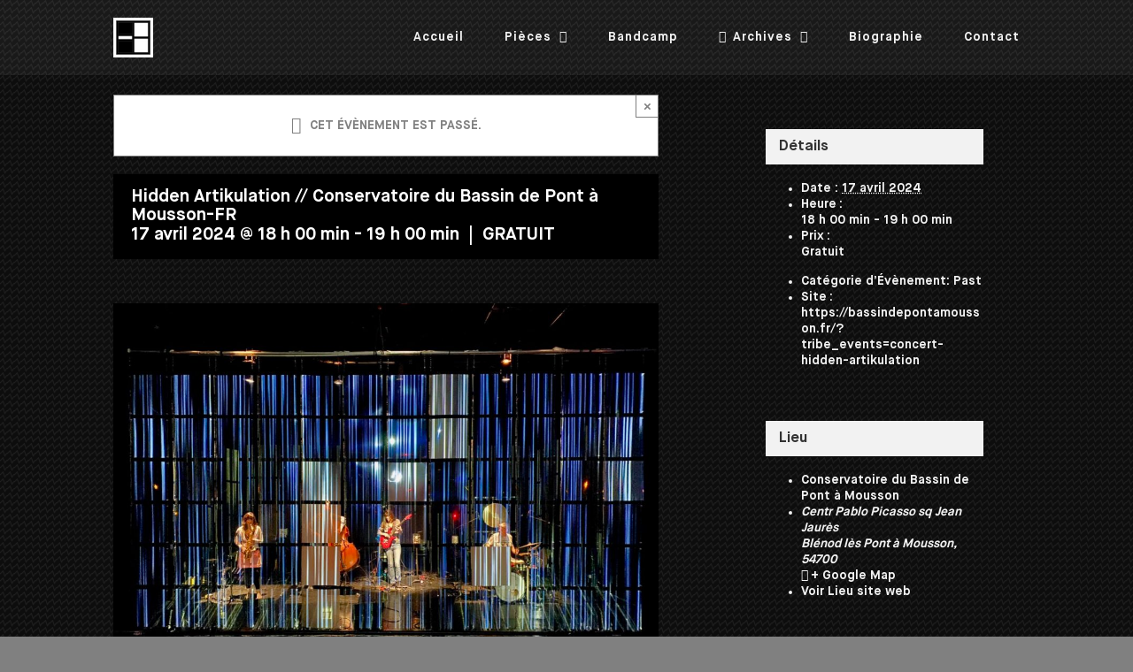

--- FILE ---
content_type: text/html; charset=UTF-8
request_url: https://hervebirolini.com/event/hidden-artikulation-creation-festival-musique-action-vandoeuvre-fr-2-4/
body_size: 20314
content:
<!DOCTYPE html>
<html class="avada-html-layout-wide avada-html-header-position-top awb-scroll" lang="fr-FR">
<head>
	<meta http-equiv="X-UA-Compatible" content="IE=edge" />
	<meta http-equiv="Content-Type" content="text/html; charset=utf-8"/>
	<meta name="viewport" content="width=device-width, initial-scale=1, maximum-scale=1" />
	<title>Hidden Artikulation // Conservatoire  du Bassin de Pont à Mousson-FR &#8211; Hervé Birolini</title>
<meta name='robots' content='max-image-preview:large' />
	<style>img:is([sizes="auto" i], [sizes^="auto," i]) { contain-intrinsic-size: 3000px 1500px }</style>
	<link rel='dns-prefetch' href='//fonts.googleapis.com' />
<link rel="alternate" type="application/rss+xml" title="Hervé Birolini &raquo; Flux" href="https://hervebirolini.com/feed/" />
<link rel="alternate" type="application/rss+xml" title="Hervé Birolini &raquo; Flux des commentaires" href="https://hervebirolini.com/comments/feed/" />
<link rel="alternate" type="text/calendar" title="Hervé Birolini &raquo; Flux iCal" href="https://hervebirolini.com/events/?ical=1" />
					<link rel="shortcut icon" href="https://hervebirolini.com/wp-content/uploads/2017/01/logo_retina.png" type="image/x-icon" />
		
					<!-- Apple Touch Icon -->
			<link rel="apple-touch-icon" sizes="180x180" href="https://hervebirolini.com/wp-content/uploads/2017/01/logo_retina.png">
		
					<!-- Android Icon -->
			<link rel="icon" sizes="192x192" href="https://hervebirolini.com/wp-content/uploads/2017/01/logo_hb_small.png">
		
					<!-- MS Edge Icon -->
			<meta name="msapplication-TileImage" content="https://hervebirolini.com/wp-content/uploads/2017/01/logo_hb_small.png">
				<link rel="alternate" type="application/rss+xml" title="Hervé Birolini &raquo; Hidden Artikulation // Conservatoire  du Bassin de Pont à Mousson-FR Flux des commentaires" href="https://hervebirolini.com/event/hidden-artikulation-creation-festival-musique-action-vandoeuvre-fr-2-4/feed/" />
<script type="text/javascript">
/* <![CDATA[ */
window._wpemojiSettings = {"baseUrl":"https:\/\/s.w.org\/images\/core\/emoji\/16.0.1\/72x72\/","ext":".png","svgUrl":"https:\/\/s.w.org\/images\/core\/emoji\/16.0.1\/svg\/","svgExt":".svg","source":{"concatemoji":"https:\/\/hervebirolini.com\/wp-includes\/js\/wp-emoji-release.min.js?ver=aa8b9f17df7f6d6f12cb3e4b955e0749"}};
/*! This file is auto-generated */
!function(s,n){var o,i,e;function c(e){try{var t={supportTests:e,timestamp:(new Date).valueOf()};sessionStorage.setItem(o,JSON.stringify(t))}catch(e){}}function p(e,t,n){e.clearRect(0,0,e.canvas.width,e.canvas.height),e.fillText(t,0,0);var t=new Uint32Array(e.getImageData(0,0,e.canvas.width,e.canvas.height).data),a=(e.clearRect(0,0,e.canvas.width,e.canvas.height),e.fillText(n,0,0),new Uint32Array(e.getImageData(0,0,e.canvas.width,e.canvas.height).data));return t.every(function(e,t){return e===a[t]})}function u(e,t){e.clearRect(0,0,e.canvas.width,e.canvas.height),e.fillText(t,0,0);for(var n=e.getImageData(16,16,1,1),a=0;a<n.data.length;a++)if(0!==n.data[a])return!1;return!0}function f(e,t,n,a){switch(t){case"flag":return n(e,"\ud83c\udff3\ufe0f\u200d\u26a7\ufe0f","\ud83c\udff3\ufe0f\u200b\u26a7\ufe0f")?!1:!n(e,"\ud83c\udde8\ud83c\uddf6","\ud83c\udde8\u200b\ud83c\uddf6")&&!n(e,"\ud83c\udff4\udb40\udc67\udb40\udc62\udb40\udc65\udb40\udc6e\udb40\udc67\udb40\udc7f","\ud83c\udff4\u200b\udb40\udc67\u200b\udb40\udc62\u200b\udb40\udc65\u200b\udb40\udc6e\u200b\udb40\udc67\u200b\udb40\udc7f");case"emoji":return!a(e,"\ud83e\udedf")}return!1}function g(e,t,n,a){var r="undefined"!=typeof WorkerGlobalScope&&self instanceof WorkerGlobalScope?new OffscreenCanvas(300,150):s.createElement("canvas"),o=r.getContext("2d",{willReadFrequently:!0}),i=(o.textBaseline="top",o.font="600 32px Arial",{});return e.forEach(function(e){i[e]=t(o,e,n,a)}),i}function t(e){var t=s.createElement("script");t.src=e,t.defer=!0,s.head.appendChild(t)}"undefined"!=typeof Promise&&(o="wpEmojiSettingsSupports",i=["flag","emoji"],n.supports={everything:!0,everythingExceptFlag:!0},e=new Promise(function(e){s.addEventListener("DOMContentLoaded",e,{once:!0})}),new Promise(function(t){var n=function(){try{var e=JSON.parse(sessionStorage.getItem(o));if("object"==typeof e&&"number"==typeof e.timestamp&&(new Date).valueOf()<e.timestamp+604800&&"object"==typeof e.supportTests)return e.supportTests}catch(e){}return null}();if(!n){if("undefined"!=typeof Worker&&"undefined"!=typeof OffscreenCanvas&&"undefined"!=typeof URL&&URL.createObjectURL&&"undefined"!=typeof Blob)try{var e="postMessage("+g.toString()+"("+[JSON.stringify(i),f.toString(),p.toString(),u.toString()].join(",")+"));",a=new Blob([e],{type:"text/javascript"}),r=new Worker(URL.createObjectURL(a),{name:"wpTestEmojiSupports"});return void(r.onmessage=function(e){c(n=e.data),r.terminate(),t(n)})}catch(e){}c(n=g(i,f,p,u))}t(n)}).then(function(e){for(var t in e)n.supports[t]=e[t],n.supports.everything=n.supports.everything&&n.supports[t],"flag"!==t&&(n.supports.everythingExceptFlag=n.supports.everythingExceptFlag&&n.supports[t]);n.supports.everythingExceptFlag=n.supports.everythingExceptFlag&&!n.supports.flag,n.DOMReady=!1,n.readyCallback=function(){n.DOMReady=!0}}).then(function(){return e}).then(function(){var e;n.supports.everything||(n.readyCallback(),(e=n.source||{}).concatemoji?t(e.concatemoji):e.wpemoji&&e.twemoji&&(t(e.twemoji),t(e.wpemoji)))}))}((window,document),window._wpemojiSettings);
/* ]]> */
</script>
<link rel='stylesheet' id='layerslider-css' href='https://hervebirolini.com/wp-content/plugins/LayerSlider/assets/static/layerslider/css/layerslider.css?ver=7.6.9' type='text/css' media='all' />
<link rel='stylesheet' id='ls-google-fonts-css' href='https://fonts.googleapis.com/css?family=Lato:100,100i,200,200i,300,300i,400,400i,500,500i,600,600i,700,700i,800,800i,900,900i%7COpen+Sans:100,100i,200,200i,300,300i,400,400i,500,500i,600,600i,700,700i,800,800i,900,900i%7CIndie+Flower:100,100i,200,200i,300,300i,400,400i,500,500i,600,600i,700,700i,800,800i,900,900i%7COswald:100,100i,200,200i,300,300i,400,400i,500,500i,600,600i,700,700i,800,800i,900,900i' type='text/css' media='all' />
<style id='wp-emoji-styles-inline-css' type='text/css'>

	img.wp-smiley, img.emoji {
		display: inline !important;
		border: none !important;
		box-shadow: none !important;
		height: 1em !important;
		width: 1em !important;
		margin: 0 0.07em !important;
		vertical-align: -0.1em !important;
		background: none !important;
		padding: 0 !important;
	}
</style>
<link rel='stylesheet' id='ewfplayer_main-css' href='https://hervebirolini.com/wp-content/plugins/easy-waveform-player/assets/css/bundle.css?ver=1.0.0' type='text/css' media='all' />
<link rel='stylesheet' id='dashicons-css' href='https://hervebirolini.com/wp-includes/css/dashicons.min.css?ver=aa8b9f17df7f6d6f12cb3e4b955e0749' type='text/css' media='all' />
<link rel='stylesheet' id='weglot-css-css' href='https://hervebirolini.com/wp-content/plugins/weglot/dist/css/front-css.css?ver=5.0' type='text/css' media='all' />
<link rel='stylesheet' id='new-flag-css-css' href='https://hervebirolini.com/wp-content/plugins/weglot/dist/css/new-flags.css?ver=5.0' type='text/css' media='all' />
<link rel='stylesheet' id='fusion-dynamic-css-css' href='https://hervebirolini.com/wp-content/uploads/fusion-styles/b233797aee2f451e25ae5fe595d07ac1.min.css?ver=3.13.2' type='text/css' media='all' />
<script type="text/javascript" src="https://hervebirolini.com/wp-includes/js/jquery/jquery.min.js?ver=3.7.1" id="jquery-core-js"></script>
<script type="text/javascript" src="https://hervebirolini.com/wp-includes/js/jquery/jquery-migrate.min.js?ver=3.4.1" id="jquery-migrate-js"></script>
<script type="text/javascript" id="layerslider-utils-js-extra">
/* <![CDATA[ */
var LS_Meta = {"v":"7.6.9","fixGSAP":"1"};
/* ]]> */
</script>
<script type="text/javascript" src="https://hervebirolini.com/wp-content/plugins/LayerSlider/assets/static/layerslider/js/layerslider.utils.js?ver=7.6.9" id="layerslider-utils-js"></script>
<script type="text/javascript" src="https://hervebirolini.com/wp-content/plugins/LayerSlider/assets/static/layerslider/js/layerslider.kreaturamedia.jquery.js?ver=7.6.9" id="layerslider-js"></script>
<script type="text/javascript" src="https://hervebirolini.com/wp-content/plugins/LayerSlider/assets/static/layerslider/js/layerslider.transitions.js?ver=7.6.9" id="layerslider-transitions-js"></script>
<script type="text/javascript" src="https://hervebirolini.com/wp-content/plugins/the-events-calendar/common/build/js/tribe-common.js?ver=9c44e11f3503a33e9540" id="tribe-common-js"></script>
<script type="text/javascript" src="https://hervebirolini.com/wp-content/plugins/the-events-calendar/build/js/views/breakpoints.js?ver=4208de2df2852e0b91ec" id="tribe-events-views-v2-breakpoints-js"></script>
<script type="text/javascript" src="https://hervebirolini.com/wp-content/plugins/revslider/public/assets/js/rbtools.min.js?ver=6.6.11" async id="tp-tools-js"></script>
<script type="text/javascript" src="https://hervebirolini.com/wp-content/plugins/revslider/public/assets/js/rs6.min.js?ver=6.6.11" async id="revmin-js"></script>
<script type="text/javascript" src="https://hervebirolini.com/wp-content/plugins/weglot/dist/front-js.js?ver=5.0" id="wp-weglot-js-js"></script>
<meta name="generator" content="Powered by LayerSlider 7.6.9 - Build Heros, Sliders, and Popups. Create Animations and Beautiful, Rich Web Content as Easy as Never Before on WordPress." />
<!-- LayerSlider updates and docs at: https://layerslider.com -->
<link rel="https://api.w.org/" href="https://hervebirolini.com/wp-json/" /><link rel="alternate" title="JSON" type="application/json" href="https://hervebirolini.com/wp-json/wp/v2/tribe_events/3018" /><link rel="EditURI" type="application/rsd+xml" title="RSD" href="https://hervebirolini.com/xmlrpc.php?rsd" />
<link rel="canonical" href="https://hervebirolini.com/event/hidden-artikulation-creation-festival-musique-action-vandoeuvre-fr-2-4/" />
<link rel="alternate" title="oEmbed (JSON)" type="application/json+oembed" href="https://hervebirolini.com/wp-json/oembed/1.0/embed?url=https%3A%2F%2Fhervebirolini.com%2Fevent%2Fhidden-artikulation-creation-festival-musique-action-vandoeuvre-fr-2-4%2F" />
<link rel="alternate" title="oEmbed (XML)" type="text/xml+oembed" href="https://hervebirolini.com/wp-json/oembed/1.0/embed?url=https%3A%2F%2Fhervebirolini.com%2Fevent%2Fhidden-artikulation-creation-festival-musique-action-vandoeuvre-fr-2-4%2F&#038;format=xml" />
		<script type="text/javascript">
			ewfp_settings = {};
			ewfp_settings_editors = {"upload_dir_baseurl":"https:\/\/hervebirolini.com\/wp-content\/uploads"};
		</script>
	<meta name="tec-api-version" content="v1"><meta name="tec-api-origin" content="https://hervebirolini.com"><link rel="alternate" href="https://hervebirolini.com/wp-json/tribe/events/v1/events/3018" />
<link rel="alternate" href="https://hervebirolini.com/event/hidden-artikulation-creation-festival-musique-action-vandoeuvre-fr-2-4/" hreflang="fr"/>
<link rel="alternate" href="https://hervebirolini.com/en/event/hidden-artikulation-creation-festival-musique-action-vandoeuvre-fr-2-4/" hreflang="en"/>
<script type="application/json" id="weglot-data">{"website":"https:\/\/hervebirolini.com","uid":"683fe51b57","project_slug":"3575988$site-herve-birolini","language_from":"fr","language_from_custom_flag":null,"language_from_custom_name":null,"excluded_paths":[],"excluded_blocks":[],"custom_settings":{"button_style":{"with_flags":true,"flag_type":"square","full_name":true,"custom_css":"","is_dropdown":false,"with_name":false},"wp_user_version":"4.2.4","translate_email":false,"translate_search":false,"translate_amp":false,"switchers":[{"templates":{"name":"default","hash":"095ffb8d22f66be52959023fa4eeb71a05f20f73"},"location":[],"style":{"with_flags":true,"flag_type":"square","with_name":false,"full_name":true,"is_dropdown":false}}]},"pending_translation_enabled":false,"curl_ssl_check_enabled":true,"languages":[{"language_to":"en","custom_code":null,"custom_name":null,"custom_local_name":null,"provider":null,"enabled":true,"automatic_translation_enabled":true,"deleted_at":null,"connect_host_destination":null,"custom_flag":null}],"organization_slug":"w-62adf52412","current_language":"fr","switcher_links":{"fr":"https:\/\/hervebirolini.com\/event\/hidden-artikulation-creation-festival-musique-action-vandoeuvre-fr-2-4\/","en":"https:\/\/hervebirolini.com\/en\/event\/hidden-artikulation-creation-festival-musique-action-vandoeuvre-fr-2-4\/"},"original_path":"\/event\/hidden-artikulation-creation-festival-musique-action-vandoeuvre-fr-2-4\/"}</script><!-- Analytics by WP Statistics - https://wp-statistics.com -->
<style type="text/css" id="css-fb-visibility">@media screen and (max-width: 640px){.fusion-no-small-visibility{display:none !important;}body .sm-text-align-center{text-align:center !important;}body .sm-text-align-left{text-align:left !important;}body .sm-text-align-right{text-align:right !important;}body .sm-flex-align-center{justify-content:center !important;}body .sm-flex-align-flex-start{justify-content:flex-start !important;}body .sm-flex-align-flex-end{justify-content:flex-end !important;}body .sm-mx-auto{margin-left:auto !important;margin-right:auto !important;}body .sm-ml-auto{margin-left:auto !important;}body .sm-mr-auto{margin-right:auto !important;}body .fusion-absolute-position-small{position:absolute;top:auto;width:100%;}.awb-sticky.awb-sticky-small{ position: sticky; top: var(--awb-sticky-offset,0); }}@media screen and (min-width: 641px) and (max-width: 1024px){.fusion-no-medium-visibility{display:none !important;}body .md-text-align-center{text-align:center !important;}body .md-text-align-left{text-align:left !important;}body .md-text-align-right{text-align:right !important;}body .md-flex-align-center{justify-content:center !important;}body .md-flex-align-flex-start{justify-content:flex-start !important;}body .md-flex-align-flex-end{justify-content:flex-end !important;}body .md-mx-auto{margin-left:auto !important;margin-right:auto !important;}body .md-ml-auto{margin-left:auto !important;}body .md-mr-auto{margin-right:auto !important;}body .fusion-absolute-position-medium{position:absolute;top:auto;width:100%;}.awb-sticky.awb-sticky-medium{ position: sticky; top: var(--awb-sticky-offset,0); }}@media screen and (min-width: 1025px){.fusion-no-large-visibility{display:none !important;}body .lg-text-align-center{text-align:center !important;}body .lg-text-align-left{text-align:left !important;}body .lg-text-align-right{text-align:right !important;}body .lg-flex-align-center{justify-content:center !important;}body .lg-flex-align-flex-start{justify-content:flex-start !important;}body .lg-flex-align-flex-end{justify-content:flex-end !important;}body .lg-mx-auto{margin-left:auto !important;margin-right:auto !important;}body .lg-ml-auto{margin-left:auto !important;}body .lg-mr-auto{margin-right:auto !important;}body .fusion-absolute-position-large{position:absolute;top:auto;width:100%;}.awb-sticky.awb-sticky-large{ position: sticky; top: var(--awb-sticky-offset,0); }}</style><script type="application/ld+json">
[{"@context":"http://schema.org","@type":"Event","name":"Hidden Artikulation // Conservatoire  du Bassin de Pont \u00e0 Mousson-FR","description":"&lt;p&gt;Pi\u00e8ce pour guitare \u00e9lectrique, saxophones, contrebasse, percussions, Oscillateurs, \u00e9lectronique, \u00e9crans opacifiants et vid\u00e9o interactive. Au d\u00e9part, il y a une composition \u00e9lectronique r\u00e9alis\u00e9e par Gy\u00f6rgy Ligeti en 1958. Ensuite, il y a sa transcription sous forme de partition graphique r\u00e9alis\u00e9e par le musicologue Rainer Wehinger douze ans plus tard. Un demi-si\u00e8cle apr\u00e8s cela, Louis-Michel Marion&lt;/p&gt;\\n","url":"https://hervebirolini.com/event/hidden-artikulation-creation-festival-musique-action-vandoeuvre-fr-2-4/","eventAttendanceMode":"https://schema.org/OfflineEventAttendanceMode","eventStatus":"https://schema.org/EventScheduled","startDate":"2024-04-17T18:00:00+02:00","endDate":"2024-04-17T19:00:00+02:00","location":{"@type":"Place","name":"Conservatoire du Bassin de Pont \u00e0 Mousson","description":"","url":"","address":{"@type":"PostalAddress","streetAddress":"Centr Pablo Picasso sq Jean Jaur\u00e8s","addressLocality":"Bl\u00e9nod l\u00e8s Pont \u00e0 Mousson","postalCode":"54700"},"telephone":"","sameAs":"https://bassindepontamousson.fr/?tribe_events=concert-hidden-artikulation"},"offers":{"@type":"Offer","price":"0","priceCurrency":"USD","url":"https://hervebirolini.com/event/hidden-artikulation-creation-festival-musique-action-vandoeuvre-fr-2-4/","category":"primary","availability":"inStock","validFrom":"1970-01-01T00:00:00+00:00"},"performer":"Organization"}]
</script><meta name="generator" content="Powered by Slider Revolution 6.6.11 - responsive, Mobile-Friendly Slider Plugin for WordPress with comfortable drag and drop interface." />
<script>function setREVStartSize(e){
			//window.requestAnimationFrame(function() {
				window.RSIW = window.RSIW===undefined ? window.innerWidth : window.RSIW;
				window.RSIH = window.RSIH===undefined ? window.innerHeight : window.RSIH;
				try {
					var pw = document.getElementById(e.c).parentNode.offsetWidth,
						newh;
					pw = pw===0 || isNaN(pw) || (e.l=="fullwidth" || e.layout=="fullwidth") ? window.RSIW : pw;
					e.tabw = e.tabw===undefined ? 0 : parseInt(e.tabw);
					e.thumbw = e.thumbw===undefined ? 0 : parseInt(e.thumbw);
					e.tabh = e.tabh===undefined ? 0 : parseInt(e.tabh);
					e.thumbh = e.thumbh===undefined ? 0 : parseInt(e.thumbh);
					e.tabhide = e.tabhide===undefined ? 0 : parseInt(e.tabhide);
					e.thumbhide = e.thumbhide===undefined ? 0 : parseInt(e.thumbhide);
					e.mh = e.mh===undefined || e.mh=="" || e.mh==="auto" ? 0 : parseInt(e.mh,0);
					if(e.layout==="fullscreen" || e.l==="fullscreen")
						newh = Math.max(e.mh,window.RSIH);
					else{
						e.gw = Array.isArray(e.gw) ? e.gw : [e.gw];
						for (var i in e.rl) if (e.gw[i]===undefined || e.gw[i]===0) e.gw[i] = e.gw[i-1];
						e.gh = e.el===undefined || e.el==="" || (Array.isArray(e.el) && e.el.length==0)? e.gh : e.el;
						e.gh = Array.isArray(e.gh) ? e.gh : [e.gh];
						for (var i in e.rl) if (e.gh[i]===undefined || e.gh[i]===0) e.gh[i] = e.gh[i-1];
											
						var nl = new Array(e.rl.length),
							ix = 0,
							sl;
						e.tabw = e.tabhide>=pw ? 0 : e.tabw;
						e.thumbw = e.thumbhide>=pw ? 0 : e.thumbw;
						e.tabh = e.tabhide>=pw ? 0 : e.tabh;
						e.thumbh = e.thumbhide>=pw ? 0 : e.thumbh;
						for (var i in e.rl) nl[i] = e.rl[i]<window.RSIW ? 0 : e.rl[i];
						sl = nl[0];
						for (var i in nl) if (sl>nl[i] && nl[i]>0) { sl = nl[i]; ix=i;}
						var m = pw>(e.gw[ix]+e.tabw+e.thumbw) ? 1 : (pw-(e.tabw+e.thumbw)) / (e.gw[ix]);
						newh =  (e.gh[ix] * m) + (e.tabh + e.thumbh);
					}
					var el = document.getElementById(e.c);
					if (el!==null && el) el.style.height = newh+"px";
					el = document.getElementById(e.c+"_wrapper");
					if (el!==null && el) {
						el.style.height = newh+"px";
						el.style.display = "block";
					}
				} catch(e){
					console.log("Failure at Presize of Slider:" + e)
				}
			//});
		  };</script>
		<script type="text/javascript">
			var doc = document.documentElement;
			doc.setAttribute( 'data-useragent', navigator.userAgent );
		</script>
		<!-- Google tag (gtag.js) -->
<script async src="https://www.googletagmanager.com/gtag/js?id=G-Z038SDBCTS"></script>
<script>
  window.dataLayer = window.dataLayer || [];
  function gtag(){dataLayer.push(arguments);}
  gtag('js', new Date());

  gtag('config', 'G-Z038SDBCTS');
</script>
	</head>

<body data-rsssl=1 class="wp-singular tribe_events-template-default single single-tribe_events postid-3018 wp-theme-Avada wp-child-theme-Avada-Child-Theme tribe-no-js page-template-avada-child tribe-filter-live fusion-image-hovers fusion-pagination-sizing fusion-button_type-flat fusion-button_span-no fusion-button_gradient-linear avada-image-rollover-circle-no avada-image-rollover-yes avada-image-rollover-direction-left fusion-body ltr no-mobile-slidingbar fusion-disable-outline fusion-sub-menu-fade mobile-logo-pos-left layout-wide-mode avada-has-boxed-modal-shadow-none layout-scroll-offset-full avada-has-zero-margin-offset-top fusion-top-header menu-text-align-center mobile-menu-design-modern fusion-show-pagination-text fusion-header-layout-v1 avada-responsive avada-footer-fx-none avada-menu-highlight-style-bar fusion-search-form-classic fusion-main-menu-search-dropdown fusion-avatar-square avada-sticky-shrinkage avada-blog-layout-large avada-blog-archive-layout-large avada-ec-not-100-width avada-ec-meta-layout-sidebar avada-header-shadow-no avada-menu-icon-position-left avada-has-megamenu-shadow avada-has-breadcrumb-mobile-hidden avada-has-titlebar-hide avada-has-header-bg-image avada-header-bg-repeat avada-has-pagination-padding avada-flyout-menu-direction-fade avada-ec-views-v2 events-single tribe-events-style-full tribe-events-style-theme" data-awb-post-id="0">
		<a class="skip-link screen-reader-text" href="#content">Passer au contenu</a>

	<div id="boxed-wrapper">
		
		<div id="wrapper" class="fusion-wrapper">
			<div id="home" style="position:relative;top:-1px;"></div>
							
					
			<header class="fusion-header-wrapper">
				<div class="fusion-header-v1 fusion-logo-alignment fusion-logo-left fusion-sticky-menu-1 fusion-sticky-logo- fusion-mobile-logo-  fusion-mobile-menu-design-modern">
					<div class="fusion-header-sticky-height"></div>
<div class="fusion-header">
	<div class="fusion-row">
					<div class="fusion-logo" data-margin-top="20px" data-margin-bottom="20px" data-margin-left="0px" data-margin-right="0px">
			<a class="fusion-logo-link"  href="https://hervebirolini.com/" >

						<!-- standard logo -->
			<img src="https://hervebirolini.com/wp-content/uploads/2017/01/logo_hb_small.png" srcset="https://hervebirolini.com/wp-content/uploads/2017/01/logo_hb_small.png 1x, https://hervebirolini.com/wp-content/uploads/2017/01/logo_retina.png 2x" width="45" height="45" style="max-height:45px;height:auto;" alt="Hervé Birolini Logo" data-retina_logo_url="https://hervebirolini.com/wp-content/uploads/2017/01/logo_retina.png" class="fusion-standard-logo" />

			
					</a>
		</div>		<nav class="fusion-main-menu" aria-label="Menu principal"><ul id="menu-main-menu" class="fusion-menu"><li  id="menu-item-91"  class="menu-item menu-item-type-post_type menu-item-object-page menu-item-home menu-item-91"  data-item-id="91"><a  href="https://hervebirolini.com/" class="fusion-bar-highlight"><span class="menu-text">Accueil</span></a></li><li  id="menu-item-95"  class="menu-item menu-item-type-post_type menu-item-object-page menu-item-has-children menu-item-95 fusion-dropdown-menu"  data-item-id="95"><a  href="https://hervebirolini.com/pieces/" class="fusion-bar-highlight"><span class="menu-text">Pièces</span> <span class="fusion-caret"><i class="fusion-dropdown-indicator" aria-hidden="true"></i></span></a><ul class="sub-menu"><li  id="menu-item-3496"  class="menu-item menu-item-type-custom menu-item-object-custom menu-item-3496 fusion-dropdown-submenu" ><a  href="https://hervebirolini.com/portfolios-items/des-eclats/#" class="fusion-bar-highlight"><span>Des éclats</span></a></li><li  id="menu-item-3331"  class="menu-item menu-item-type-custom menu-item-object-custom menu-item-3331 fusion-dropdown-submenu" ><a  href="https://hervebirolini.com/portfolios-items/correlation-decorelation/" class="fusion-bar-highlight"><span>Dé-Corrélation I Corrélation</span></a></li><li  id="menu-item-3771"  class="menu-item menu-item-type-custom menu-item-object-custom menu-item-3771 fusion-dropdown-submenu" ><a  href="https://hervebirolini.com/portfolios-items/des-courants/" class="fusion-bar-highlight"><span>Des courants</span></a></li><li  id="menu-item-2654"  class="menu-item menu-item-type-custom menu-item-object-custom menu-item-2654 fusion-dropdown-submenu" ><a  href="https://hervebirolini.com/portfolios-items/hidden-artikulation/" class="fusion-bar-highlight"><span>Hidden Artikulation</span></a></li><li  id="menu-item-821"  class="menu-item menu-item-type-custom menu-item-object-custom menu-item-821 fusion-dropdown-submenu" ><a  href="https://hervebirolini.com/portfolios-items/tesla/" class="fusion-bar-highlight"><span>Tesla</span></a></li><li  id="menu-item-1468"  class="menu-item menu-item-type-custom menu-item-object-custom menu-item-1468 fusion-dropdown-submenu" ><a  href="https://hervebirolini.com/portfolios-items/des-eclairs/" class="fusion-bar-highlight"><span>Des éclairs</span></a></li><li  id="menu-item-625"  class="menu-item menu-item-type-custom menu-item-object-custom menu-item-625 fusion-dropdown-submenu" ><a  href="https://hervebirolini.com/portfolios-items/exartikulations/" class="fusion-bar-highlight"><span>Exartikulations</span></a></li><li  id="menu-item-1455"  class="menu-item menu-item-type-custom menu-item-object-custom menu-item-1455 fusion-dropdown-submenu" ><a  href="https://hervebirolini.com/portfolios-items/core/" class="fusion-bar-highlight"><span>Core</span></a></li><li  id="menu-item-218"  class="menu-item menu-item-type-custom menu-item-object-custom menu-item-218 fusion-dropdown-submenu" ><a  href="https://hervebirolini.com/portfolio-items/bass-exartikulation" class="fusion-bar-highlight"><span>Bass-exartikulation</span></a></li><li  id="menu-item-217"  class="menu-item menu-item-type-custom menu-item-object-custom menu-item-217 fusion-dropdown-submenu" ><a  href="https://hervebirolini.com/portfolio-items/speakers" class="fusion-bar-highlight"><span>Speakers</span></a></li><li  id="menu-item-105"  class="menu-item menu-item-type-custom menu-item-object-custom menu-item-105 fusion-dropdown-submenu" ><a  href="https://hervebirolini.com/portfolio-items/arrays" class="fusion-bar-highlight"><span>Arrays Extension</span></a></li><li  id="menu-item-96"  class="menu-item menu-item-type-custom menu-item-object-custom menu-item-96 fusion-dropdown-submenu" ><a  href="https://hervebirolini.com/portfolio-items/in-grid" class="fusion-bar-highlight"><span>In Grid</span></a></li></ul></li><li  id="menu-item-1137"  class="menu-item menu-item-type-custom menu-item-object-custom menu-item-1137"  data-item-id="1137"><a  href="https://hervebirolini.bandcamp.com/" class="fusion-bar-highlight"><span class="menu-text">Bandcamp</span></a></li><li  id="menu-item-1975"  class="menu-item menu-item-type-custom menu-item-object-custom menu-item-has-children menu-item-1975 fusion-dropdown-menu"  data-item-id="1975"><a  class="fusion-flex-link fusion-bar-highlight"><span class="fusion-megamenu-icon"><i class="glyphicon icon-magneto-1" aria-hidden="true"></i></span><span class="menu-text">Archives</span> <span class="fusion-caret"><i class="fusion-dropdown-indicator" aria-hidden="true"></i></span></a><ul class="sub-menu"><li  id="menu-item-1976"  class="menu-item menu-item-type-post_type menu-item-object-page menu-item-1976 fusion-dropdown-submenu" ><a  href="https://hervebirolini.com/catalogue/" class="fusion-bar-highlight"><span>Catalogue</span></a></li><li  id="menu-item-1977"  class="menu-item menu-item-type-post_type menu-item-object-page menu-item-1977 fusion-dropdown-submenu" ><a  href="https://hervebirolini.com/textes/" class="fusion-bar-highlight"><span>Texte/Presse</span></a></li></ul></li><li  id="menu-item-122"  class="menu-item menu-item-type-post_type menu-item-object-page menu-item-122"  data-item-id="122"><a  href="https://hervebirolini.com/bio/" class="fusion-bar-highlight"><span class="menu-text">Biographie</span></a></li><li  id="menu-item-104"  class="menu-item menu-item-type-post_type menu-item-object-page menu-item-104"  data-item-id="104"><a  href="https://hervebirolini.com/contact/" class="fusion-bar-highlight"><span class="menu-text">Contact</span></a></li></ul></nav><nav class="fusion-main-menu fusion-sticky-menu" aria-label="Menu principal Sticky"><ul id="menu-main-menu-1" class="fusion-menu"><li   class="menu-item menu-item-type-post_type menu-item-object-page menu-item-home menu-item-91"  data-item-id="91"><a  href="https://hervebirolini.com/" class="fusion-bar-highlight"><span class="menu-text">Accueil</span></a></li><li   class="menu-item menu-item-type-post_type menu-item-object-page menu-item-has-children menu-item-95 fusion-dropdown-menu"  data-item-id="95"><a  href="https://hervebirolini.com/pieces/" class="fusion-bar-highlight"><span class="menu-text">Pièces</span> <span class="fusion-caret"><i class="fusion-dropdown-indicator" aria-hidden="true"></i></span></a><ul class="sub-menu"><li   class="menu-item menu-item-type-custom menu-item-object-custom menu-item-3496 fusion-dropdown-submenu" ><a  href="https://hervebirolini.com/portfolios-items/des-eclats/#" class="fusion-bar-highlight"><span>Des éclats</span></a></li><li   class="menu-item menu-item-type-custom menu-item-object-custom menu-item-3331 fusion-dropdown-submenu" ><a  href="https://hervebirolini.com/portfolios-items/correlation-decorelation/" class="fusion-bar-highlight"><span>Dé-Corrélation I Corrélation</span></a></li><li   class="menu-item menu-item-type-custom menu-item-object-custom menu-item-3771 fusion-dropdown-submenu" ><a  href="https://hervebirolini.com/portfolios-items/des-courants/" class="fusion-bar-highlight"><span>Des courants</span></a></li><li   class="menu-item menu-item-type-custom menu-item-object-custom menu-item-2654 fusion-dropdown-submenu" ><a  href="https://hervebirolini.com/portfolios-items/hidden-artikulation/" class="fusion-bar-highlight"><span>Hidden Artikulation</span></a></li><li   class="menu-item menu-item-type-custom menu-item-object-custom menu-item-821 fusion-dropdown-submenu" ><a  href="https://hervebirolini.com/portfolios-items/tesla/" class="fusion-bar-highlight"><span>Tesla</span></a></li><li   class="menu-item menu-item-type-custom menu-item-object-custom menu-item-1468 fusion-dropdown-submenu" ><a  href="https://hervebirolini.com/portfolios-items/des-eclairs/" class="fusion-bar-highlight"><span>Des éclairs</span></a></li><li   class="menu-item menu-item-type-custom menu-item-object-custom menu-item-625 fusion-dropdown-submenu" ><a  href="https://hervebirolini.com/portfolios-items/exartikulations/" class="fusion-bar-highlight"><span>Exartikulations</span></a></li><li   class="menu-item menu-item-type-custom menu-item-object-custom menu-item-1455 fusion-dropdown-submenu" ><a  href="https://hervebirolini.com/portfolios-items/core/" class="fusion-bar-highlight"><span>Core</span></a></li><li   class="menu-item menu-item-type-custom menu-item-object-custom menu-item-218 fusion-dropdown-submenu" ><a  href="https://hervebirolini.com/portfolio-items/bass-exartikulation" class="fusion-bar-highlight"><span>Bass-exartikulation</span></a></li><li   class="menu-item menu-item-type-custom menu-item-object-custom menu-item-217 fusion-dropdown-submenu" ><a  href="https://hervebirolini.com/portfolio-items/speakers" class="fusion-bar-highlight"><span>Speakers</span></a></li><li   class="menu-item menu-item-type-custom menu-item-object-custom menu-item-105 fusion-dropdown-submenu" ><a  href="https://hervebirolini.com/portfolio-items/arrays" class="fusion-bar-highlight"><span>Arrays Extension</span></a></li><li   class="menu-item menu-item-type-custom menu-item-object-custom menu-item-96 fusion-dropdown-submenu" ><a  href="https://hervebirolini.com/portfolio-items/in-grid" class="fusion-bar-highlight"><span>In Grid</span></a></li></ul></li><li   class="menu-item menu-item-type-custom menu-item-object-custom menu-item-1137"  data-item-id="1137"><a  href="https://hervebirolini.bandcamp.com/" class="fusion-bar-highlight"><span class="menu-text">Bandcamp</span></a></li><li   class="menu-item menu-item-type-custom menu-item-object-custom menu-item-has-children menu-item-1975 fusion-dropdown-menu"  data-item-id="1975"><a  class="fusion-flex-link fusion-bar-highlight"><span class="fusion-megamenu-icon"><i class="glyphicon icon-magneto-1" aria-hidden="true"></i></span><span class="menu-text">Archives</span> <span class="fusion-caret"><i class="fusion-dropdown-indicator" aria-hidden="true"></i></span></a><ul class="sub-menu"><li   class="menu-item menu-item-type-post_type menu-item-object-page menu-item-1976 fusion-dropdown-submenu" ><a  href="https://hervebirolini.com/catalogue/" class="fusion-bar-highlight"><span>Catalogue</span></a></li><li   class="menu-item menu-item-type-post_type menu-item-object-page menu-item-1977 fusion-dropdown-submenu" ><a  href="https://hervebirolini.com/textes/" class="fusion-bar-highlight"><span>Texte/Presse</span></a></li></ul></li><li   class="menu-item menu-item-type-post_type menu-item-object-page menu-item-122"  data-item-id="122"><a  href="https://hervebirolini.com/bio/" class="fusion-bar-highlight"><span class="menu-text">Biographie</span></a></li><li   class="menu-item menu-item-type-post_type menu-item-object-page menu-item-104"  data-item-id="104"><a  href="https://hervebirolini.com/contact/" class="fusion-bar-highlight"><span class="menu-text">Contact</span></a></li></ul></nav>	<div class="fusion-mobile-menu-icons">
							<a href="#" class="fusion-icon awb-icon-bars" aria-label="Afficher/masquer le menu mobile" aria-expanded="false"></a>
		
		
		
			</div>

<nav class="fusion-mobile-nav-holder fusion-mobile-menu-text-align-left" aria-label="Menu principal mobile"></nav>

	<nav class="fusion-mobile-nav-holder fusion-mobile-menu-text-align-left fusion-mobile-sticky-nav-holder" aria-label="Menu principal mobile Sticky"></nav>
					</div>
</div>
				</div>
				<div class="fusion-clearfix"></div>
			</header>
								
							<div id="sliders-container" class="fusion-slider-visibility">
					</div>
				
					
							
			
						<main id="main" class="clearfix ">
				<div class="fusion-row" style="">
<section id="content" style="float: left;">
					<div id="post-0" class="post-0 page type-page status-publish hentry">
			
			
			<div class="post-content">
				<section id="tribe-events"><div class="tribe-events-before-html"></div><span class="tribe-events-ajax-loading"><img class="tribe-events-spinner-medium" src="https://hervebirolini.com/wp-content/plugins/the-events-calendar/src/resources/images/tribe-loading.gif" alt="Chargement Évènements" /></span>
<div id="tribe-events-content" class="tribe-events-single">
	
		
		<!-- Notices -->
		<div class="fusion-alert alert general alert-info fusion-alert-center tribe-events-notices fusion-alert-capitalize awb-alert-native-link-color alert-dismissable awb-alert-close-boxed" role="alert"><div class="fusion-alert-content-wrapper"><span class="alert-icon"><i class="awb-icon-info-circle" aria-hidden="true"></i></span><span class="fusion-alert-content"><span>Cet évènement est passé.</span></span></div><button type="button" class="close toggle-alert" data-dismiss="alert" aria-label="Close">&times;</button></div>
					<div id="post-3018" class="post-3018 tribe_events type-tribe_events status-publish hentry tribe_events_cat-past cat_past">
															<div class="fusion-events-featured-image fusion-events-single-title">
									<div class="fusion-events-single-title-content">
			<h2 class="tribe-events-single-event-title summary entry-title">Hidden Artikulation // Conservatoire  du Bassin de Pont à Mousson-FR</h2>			<div class="tribe-events-schedule updated published tribe-clearfix">
				<h3><span class="tribe-event-date-start">17 avril 2024 @ 18 h 00 min</span> - <span class="tribe-event-time">19 h 00 min</span></h3>									<span class="tribe-events-divider">|</span>
					<span class="tribe-events-cost">Gratuit</span>
							</div>
		</div>
													</div>
				
				<!-- Event content -->
								<div class="tribe-events-single-event-description tribe-events-content entry-content description">
					<p><a href="https://bassindepontamousson.fr/?tribe_events=concert-hidden-artikulation"><img decoding="async" class="alignnone size-large wp-image-2607" src="https://hervebirolini.com/wp-content/uploads/2022/05/Hidden-Artikulation-1024x768.jpg" alt="" width="1024" height="768" srcset="https://hervebirolini.com/wp-content/uploads/2022/05/Hidden-Artikulation-200x150.jpg 200w, https://hervebirolini.com/wp-content/uploads/2022/05/Hidden-Artikulation-300x225.jpg 300w, https://hervebirolini.com/wp-content/uploads/2022/05/Hidden-Artikulation-400x300.jpg 400w, https://hervebirolini.com/wp-content/uploads/2022/05/Hidden-Artikulation-600x450.jpg 600w, https://hervebirolini.com/wp-content/uploads/2022/05/Hidden-Artikulation-768x576.jpg 768w, https://hervebirolini.com/wp-content/uploads/2022/05/Hidden-Artikulation-800x600.jpg 800w, https://hervebirolini.com/wp-content/uploads/2022/05/Hidden-Artikulation-1024x768.jpg 1024w, https://hervebirolini.com/wp-content/uploads/2022/05/Hidden-Artikulation-1200x900.jpg 1200w, https://hervebirolini.com/wp-content/uploads/2022/05/Hidden-Artikulation.jpg 1280w" sizes="(max-width: 1024px) 100vw, 1024px" /></a></p>
<p>Pièce pour guitare électrique, saxophones, contrebasse, percussions, Oscillateurs, électronique, écrans opacifiants et vidéo interactive.</p>
<p>Au départ, il y a une composition électronique réalisée par György Ligeti en 1958. Ensuite, il y a sa transcription sous forme de partition graphique réalisée par le musicologue Rainer Wehinger douze ans plus tard. Un demi-siècle après cela, Louis-Michel Marion propose à Hervé Birolini, créateur profondément imprégné par l’histoire des musiques d’avant-garde, de créer, pour l&rsquo;Archipel Nocturne, une pièce nouvelle en s’inspirant de cette partition graphique. Prenant appui sur le matériau transcrit et faisant presque abstraction de l’œuvre originelle, Hervé Birolini développe, en complicité avec les musiciens, une pièce sonore et visuelle. Ensemble, ils déploient un objet multimédia qui se joue de la révélation/dissimulation des sons et des gestes.</p>
<p><em><strong>Production : </strong></em>Archipels (Nocturnes)<br />
<em><strong>Coproduction : </strong></em>CCAM &#8211; Scène Nationale (Vandoeuvre-lès-Nancy), Cie Distorsions<br />
<em><strong>Conception, composition :</strong></em> Hervé Birolini<br />
<strong><em>Dispositif </em><span style="font-family: lato, helvetica neue, helvetica, arial, sans-serif;"><em>interactif</em></span><em> et vidéo live :</em></strong><span style="font-family: lato, helvetica neue, helvetica, arial, sans-serif;"> Mathieu Chamagne</span><br />
<em><strong>Direction de l&rsquo;Archipel Nocturne, contrebasse et oscillateur :</strong></em> Louis-Michel Marion<br />
<em><strong>Guitare électrique, oscillateur :</strong></em> Christelle Séry<br />
<em><strong>Percussions, oscillateur :</strong></em> Michel Deltruc<br />
<em><strong>Saxophones, oscillateur :</strong></em> Violaine Gestalder</p>
<p><em><strong>Design Graphique :</strong></em> Arnaud Hussenot (librement inspiré de Rainer Wehinger)<br />
<em><strong>Résidences :</strong></em><span style="font-family: lato, helvetica neue, helvetica, arial, sans-serif;"> Théâtre de Mon Désert / Ville de Nancy, CCAM de Vandœuvre-lès-Nancy</span><br />
<em><strong>Soutien :</strong></em><span style="font-family: lato, helvetica neue, helvetica, arial, sans-serif;"> DRAC Grand Est, Ville de Nancy</span></p>
<p><a href="https://hervebirolini.com/portfolios-items/hidden-artikulation/" target="_blank" rel="noopener">Plus de détails sur la pièce</a></p>
<p>&nbsp;</p>
<p>&nbsp;</p>
<p>&nbsp;</p>
				</div>
				<!-- .tribe-events-single-event-description -->
				<div class="tribe-events tribe-common">
	<div class="tribe-events-c-subscribe-dropdown__container">
		<div class="tribe-events-c-subscribe-dropdown">
			<div class="tribe-common-c-btn-border tribe-events-c-subscribe-dropdown__button">
				<svg
	 class="tribe-common-c-svgicon tribe-common-c-svgicon--cal-export tribe-events-c-subscribe-dropdown__export-icon" 	aria-hidden="true"
	viewBox="0 0 23 17"
	xmlns="http://www.w3.org/2000/svg"
>
	<path fill-rule="evenodd" clip-rule="evenodd" d="M.128.896V16.13c0 .211.145.383.323.383h15.354c.179 0 .323-.172.323-.383V.896c0-.212-.144-.383-.323-.383H.451C.273.513.128.684.128.896Zm16 6.742h-.901V4.679H1.009v10.729h14.218v-3.336h.901V7.638ZM1.01 1.614h14.218v2.058H1.009V1.614Z" />
	<path d="M20.5 9.846H8.312M18.524 6.953l2.89 2.909-2.855 2.855" stroke-width="1.2" stroke-linecap="round" stroke-linejoin="round"/>
</svg>
				<button
					class="tribe-events-c-subscribe-dropdown__button-text"
					aria-expanded="false"
					aria-controls="tribe-events-subscribe-dropdown-content"
					aria-label="Afficher les liens permettant d’ajouter des évènements à votre calendrier"
				>
					Ajouter au calendrier				</button>
				<svg
	 class="tribe-common-c-svgicon tribe-common-c-svgicon--caret-down tribe-events-c-subscribe-dropdown__button-icon" 	aria-hidden="true"
	viewBox="0 0 10 7"
	xmlns="http://www.w3.org/2000/svg"
>
	<path fill-rule="evenodd" clip-rule="evenodd" d="M1.008.609L5 4.6 8.992.61l.958.958L5 6.517.05 1.566l.958-.958z" class="tribe-common-c-svgicon__svg-fill"/>
</svg>
			</div>
			<div id="tribe-events-subscribe-dropdown-content" class="tribe-events-c-subscribe-dropdown__content">
				<ul class="tribe-events-c-subscribe-dropdown__list">
											
<li class="tribe-events-c-subscribe-dropdown__list-item tribe-events-c-subscribe-dropdown__list-item--gcal">
	<a
		href="https://www.google.com/calendar/event?action=TEMPLATE&#038;dates=20240417T180000/20240417T190000&#038;text=Hidden%20Artikulation%20%2F%2F%20Conservatoire%20%20du%20Bassin%20de%20Pont%20%C3%A0%20Mousson-FR&#038;details=%3Ca+href%3D%22https%3A%2F%2Fbassindepontamousson.fr%2F%3Ftribe_events%3Dconcert-hidden-artikulation%22%3E%3Cimg+class%3D%22alignnone+size-large+wp-image-2607%22+src%3D%22http%3A%2F%2Fhervebirolini.com%2Fwp-content%2Fuploads%2F2022%2F05%2FHidden-Artikulation-1024x768.jpg%22+alt%3D%22%22+width%3D%221024%22+height%3D%22768%22+%2F%3E%3C%2Fa%3EPi%C3%A8ce+pour+guitare+%C3%A9lectrique%2C+saxophones%2C+contrebasse%2C+percussions%2C+Oscillateurs%2C+%C3%A9lectronique%2C+%C3%A9crans+opacifiants+et+vid%C3%A9o+interactive.Au+d%C3%A9part%2C+il+y+a+une+composition+%C3%A9lectronique+r%C3%A9alis%C3%A9e+par+Gy%C3%B6rgy+Ligeti+en+1958.+Ensuite%2C+il+y+a+sa+transcription+sous+forme+de+partition+graphique+r%C3%A9alis%C3%A9e+par+le+musicologue+Rainer+Wehinger+douze+ans+plus+tard.+Un+demi-si%C3%A8cle+apr%C3%A8s+cela%2C+Louis-Michel+Marion+propose+%C3%A0+Herv%C3%A9+Birolini%2C+cr%C3%A9ateur+profond%C3%A9ment+impr%C3%A9gn%C3%A9+par+l%E2%80%99histoire+des+musiques+d%E2%80%99avant-garde%2C+de+cr%C3%A9er%2C+pour+l%27Archipel+Nocturne%2C+une+pi%C3%A8ce+nouvelle+en+s%E2%80%99inspirant+de+cette+partition+graphique.+Prenant+appui+sur+le+mat%C3%A9riau+transcrit+et+faisant+presque+abstraction+de+l%E2%80%99%C5%93uvre+originelle%2C+H%28Voir+toute+la+description+de+%C3%A9v%C3%A8nement+ici%C2%A0%3A+https%3A%2F%2Fhervebirolini.com%2Fevent%2Fhidden-artikulation-creation-festival-musique-action-vandoeuvre-fr-2-4%2F%29&#038;location=Conservatoire%20du%20Bassin%20de%20Pont%20à%20Mousson,%20Centr%20Pablo%20Picasso%20sq%20Jean%20Jaurès,%20Blénod%20lès%20Pont%20à%20Mousson,%2054700&#038;trp=false&#038;ctz=Europe/Paris&#038;sprop=website:https://hervebirolini.com"
		class="tribe-events-c-subscribe-dropdown__list-item-link"
		target="_blank"
		rel="noopener noreferrer nofollow noindex"
	>
		Google Agenda	</a>
</li>
											
<li class="tribe-events-c-subscribe-dropdown__list-item tribe-events-c-subscribe-dropdown__list-item--ical">
	<a
		href="webcal://hervebirolini.com/event/hidden-artikulation-creation-festival-musique-action-vandoeuvre-fr-2-4/?ical=1"
		class="tribe-events-c-subscribe-dropdown__list-item-link"
		target="_blank"
		rel="noopener noreferrer nofollow noindex"
	>
		iCalendar	</a>
</li>
											
<li class="tribe-events-c-subscribe-dropdown__list-item tribe-events-c-subscribe-dropdown__list-item--outlook-365">
	<a
		href="https://outlook.office.com/owa/?path=/calendar/action/compose&#038;rrv=addevent&#038;startdt=2024-04-17T18%3A00%3A00%2B02%3A00&#038;enddt=2024-04-17T19%3A00%3A00%2B02%3A00&#038;location=Conservatoire%20du%20Bassin%20de%20Pont%20à%20Mousson,%20Centr%20Pablo%20Picasso%20sq%20Jean%20Jaurès,%20Blénod%20lès%20Pont%20à%20Mousson,%2054700&#038;subject=Hidden%20Artikulation%20%2F%2F%20Conservatoire%20%20du%20Bassin%20de%20Pont%20%C3%A0%20Mousson-FR&#038;body=Pi%C3%A8ce%20pour%20guitare%20%C3%A9lectrique%2C%20saxophones%2C%20contrebasse%2C%20percussions%2C%20Oscillateurs%2C%20%C3%A9lectronique%2C%20%C3%A9crans%20opacifiants%20et%20vid%C3%A9o%20interactive.Au%20d%C3%A9part%2C%20il%20y%20a%20une%20composition%20%C3%A9lectronique%20r%C3%A9alis%C3%A9e%20par%20Gy%C3%B6rgy%20Ligeti%20en%201958.%20Ensuite%2C%20il%20y%20a%20sa%20transcription%20sous%20forme%20de%20partition%20graphique%20r%C3%A9alis%C3%A9e%20par%20le%20musicologue%20Rainer%20Wehinger%20douze%20ans%20plus%20tard.%20Un%20demi-si%C3%A8cle%20apr%C3%A8s%20cela%2C%20Louis-Michel%20Marion%20propose%20%C3%A0%20Herv%C3%A9%20Birolini%2C%20cr%C3%A9ateur%20profond%C3%A9ment%20impr%C3%A9gn%C3%A9%20par%20l%E2%80%99histoire%20des%20musiques%20d%E2%80%99avant-garde%2C%20de%20cr%C3%A9er%2C%20pour%20l%27Archipel%20Nocturne%2C%20une%20pi%C3%A8ce%20nouvelle%20en%20s%E2%80%99inspirant%20de%20cette%20partition%20graphique.%20Prenant%20appui%20sur%20le%20mat%C3%A9riau%20transcrit%20et%20faisant%20presque%20abstraction%20de%20l%E2%80%99%C5%93uvre%20originelle%2C%20Herv%C3%A9%20Birolini%20d%C3%A9veloppe%2C%20en%20complicit%C3%A9%20avec%20les%20musiciens%2C%20une%20pi%C3%A8ce%20sonore%20et%20visuelle.%20Ensemble%2C%20ils%20d%C3%A9ploient%20un%20objet%20multim%C3%A9dia%20qui%20se%20joue%20de%20la%20r%C3%A9v%C3%A9lat%20%28Voir%20la%20description%20compl%C3%A8te%20de%20%C3%89v%C3%A8nement%20ici%C2%A0%3A%20https%3A%2F%2Fhervebirolini.com%2Fevent%2Fhidden-artikulation-creation-festival-musique-action-vandoeuvre-fr-2-4%2F%29"
		class="tribe-events-c-subscribe-dropdown__list-item-link"
		target="_blank"
		rel="noopener noreferrer nofollow noindex"
	>
		Outlook 365	</a>
</li>
											
<li class="tribe-events-c-subscribe-dropdown__list-item tribe-events-c-subscribe-dropdown__list-item--outlook-live">
	<a
		href="https://outlook.live.com/owa/?path=/calendar/action/compose&#038;rrv=addevent&#038;startdt=2024-04-17T18%3A00%3A00%2B02%3A00&#038;enddt=2024-04-17T19%3A00%3A00%2B02%3A00&#038;location=Conservatoire%20du%20Bassin%20de%20Pont%20à%20Mousson,%20Centr%20Pablo%20Picasso%20sq%20Jean%20Jaurès,%20Blénod%20lès%20Pont%20à%20Mousson,%2054700&#038;subject=Hidden%20Artikulation%20%2F%2F%20Conservatoire%20%20du%20Bassin%20de%20Pont%20%C3%A0%20Mousson-FR&#038;body=Pi%C3%A8ce%20pour%20guitare%20%C3%A9lectrique%2C%20saxophones%2C%20contrebasse%2C%20percussions%2C%20Oscillateurs%2C%20%C3%A9lectronique%2C%20%C3%A9crans%20opacifiants%20et%20vid%C3%A9o%20interactive.Au%20d%C3%A9part%2C%20il%20y%20a%20une%20composition%20%C3%A9lectronique%20r%C3%A9alis%C3%A9e%20par%20Gy%C3%B6rgy%20Ligeti%20en%201958.%20Ensuite%2C%20il%20y%20a%20sa%20transcription%20sous%20forme%20de%20partition%20graphique%20r%C3%A9alis%C3%A9e%20par%20le%20musicologue%20Rainer%20Wehinger%20douze%20ans%20plus%20tard.%20Un%20demi-si%C3%A8cle%20apr%C3%A8s%20cela%2C%20Louis-Michel%20Marion%20propose%20%C3%A0%20Herv%C3%A9%20Birolini%2C%20cr%C3%A9ateur%20profond%C3%A9ment%20impr%C3%A9gn%C3%A9%20par%20l%E2%80%99histoire%20des%20musiques%20d%E2%80%99avant-garde%2C%20de%20cr%C3%A9er%2C%20pour%20l%27Archipel%20Nocturne%2C%20une%20pi%C3%A8ce%20nouvelle%20en%20s%E2%80%99inspirant%20de%20cette%20partition%20graphique.%20Prenant%20appui%20sur%20le%20mat%C3%A9riau%20transcrit%20et%20faisant%20presque%20abstraction%20de%20l%E2%80%99%C5%93uvre%20originelle%2C%20Herv%C3%A9%20Birolini%20d%C3%A9veloppe%2C%20en%20complicit%C3%A9%20avec%20les%20musiciens%2C%20une%20pi%C3%A8ce%20sonore%20et%20visuelle.%20Ensemble%2C%20ils%20d%C3%A9ploient%20un%20objet%20multim%C3%A9dia%20qui%20se%20joue%20de%20la%20r%C3%A9v%C3%A9lat%20%28Voir%20la%20description%20compl%C3%A8te%20de%20%C3%89v%C3%A8nement%20ici%C2%A0%3A%20https%3A%2F%2Fhervebirolini.com%2Fevent%2Fhidden-artikulation-creation-festival-musique-action-vandoeuvre-fr-2-4%2F%29"
		class="tribe-events-c-subscribe-dropdown__list-item-link"
		target="_blank"
		rel="noopener noreferrer nofollow noindex"
	>
		Outlook Live	</a>
</li>
									</ul>
			</div>
		</div>
	</div>
</div>

				<!-- Event meta -->
											</div> <!-- #post-x -->

			
					
		<!-- Event footer -->
		<div id="tribe-events-footer">
			<!-- Navigation -->
			<h3 class="tribe-events-visuallyhidden">Navigation Évènement</h3>
			<ul class="tribe-events-sub-nav">
				<li class="tribe-events-nav-previous"><a href="https://hervebirolini.com/event/des-eclairs-electric-spring/">Des éclairs / Electric Spring // Huddersfield-UK</a></li>
				<li class="tribe-events-nav-next"><a href="https://hervebirolini.com/event/correlation-decorrelation-arsenal-3/">dé-corrélation I corrélation / Représentation Pro &#8211; Sélestat -FR</a></li>
			</ul>
			<!-- .tribe-events-sub-nav -->
		</div>
		<!-- #tribe-events-footer -->
			

</div><!-- #tribe-events-content -->
<div class="tribe-events-after-html"></div>
<!--
This calendar is powered by The Events Calendar.
http://evnt.is/18wn
-->
</section>							</div>
																													</div>
	</section>
<aside id="sidebar" class="sidebar fusion-widget-area fusion-content-widget-area fusion-sidebar-right fusion-" style="float: right;" data="">
									
	<div class="tribe-events-single-section tribe-events-event-meta primary tribe-clearfix">


<div class="tribe-events-meta-group tribe-events-meta-group-details">
	<h4 class="tribe-events-single-section-title"> Détails </h4>
	<ul class="tribe-events-meta-list">

		
			<li class="tribe-events-meta-item">
				<span class="tribe-events-start-date-label tribe-events-meta-label">Date :</span>
				<span class="tribe-events-meta-value">
					<abbr class="tribe-events-abbr tribe-events-start-date published dtstart" title="2024-04-17"> 17 avril 2024 </abbr>
				</span>
			</li>

			<li class="tribe-events-meta-item">
				<span class="tribe-events-start-time-label tribe-events-meta-label">Heure :</span>
				<span class="tribe-events-meta-value">
					<div class="tribe-events-abbr tribe-events-start-time published dtstart" title="2024-04-17">
						18 h 00 min - 19 h 00 min											</div>
				</span>
			</li>

		
		
		
			<li class="tribe-events-meta-item">
				<span class="tribe-events-event-cost-label tribe-events-meta-label">Prix :</span>
				<span class="tribe-events-event-cost tribe-events-meta-value"> Gratuit </span>
			</li>
		
		<li class="tribe-events-meta-item"><span class="tribe-events-event-categories-label tribe-events-meta-label">Catégorie d’Évènement:</span> <span class="tribe-events-event-categories tribe-events-meta-value"><a href="https://hervebirolini.com/events/categorie/past/" rel="tag">Past</a></span></li>
		
					<li class="tribe-events-meta-item">
									<span class="tribe-events-event-url-label tribe-events-meta-label">Site :</span>
								<span class="tribe-events-event-url tribe-events-meta-value"> <a href="https://bassindepontamousson.fr/?tribe_events=concert-hidden-artikulation" target="_self" rel="external">https://bassindepontamousson.fr/?tribe_events=concert-hidden-artikulation</a> </span>
			</li>
		
			</ul>
</div>

<div class="tribe-events-meta-group tribe-events-meta-group-venue">
	<h4 class="tribe-events-single-section-title"> Lieu </h4>
	<ul class="tribe-events-meta-list">
				<li class="tribe-events-meta-item tribe-venue"> Conservatoire du Bassin de Pont à Mousson </li>

									<li class="tribe-events-meta-item tribe-venue-location">
					<address class="tribe-events-address">
						<span class="tribe-address">

<span class="tribe-street-address">Centr Pablo Picasso sq Jean Jaurès</span>
	
		<br>
		<span class="tribe-locality">Blénod lès Pont à Mousson</span><span class="tribe-delimiter">,</span>


	<span class="tribe-postal-code">54700</span>


</span>

													<a class="tribe-events-gmap" href="https://maps.google.com/maps?f=q&#038;source=s_q&#038;hl=en&#038;geocode=&#038;q=Centr+Pablo+Picasso+sq+Jean+Jaur%C3%A8s+Bl%C3%A9nod+l%C3%A8s+Pont+%C3%A0+Mousson+54700" title="Cliquez pour voir une carte Google Map" target="_blank" rel="noreferrer noopener">+ Google Map</a>											</address>
				</li>
			
			
							<li class="tribe-events-meta-item">
										<span class="tribe-venue-url tribe-events-meta-value"> <a href="https://bassindepontamousson.fr/?tribe_events=concert-hidden-artikulation" target="_self" rel="external">Voir Lieu site web</a> </span>
				</li>
					
			</ul>
</div>
<div class="tribe-events-meta-group tribe-events-meta-group-gmap">
<div class="tribe-events-venue-map">
	
<iframe
  title="L‘iframe Google maps affichant l’adresse à Conservatoire du Bassin de Pont à Mousson"
  aria-label="Plan des lieux"
  width="100%"
  height="350px"
  frameborder="0" style="border:0"
  src="https://www.google.com/maps/embed/v1/place?key=AIzaSyDNsicAsP6-VuGtAb1O9riI3oc_NOb7IOU&#038;q=Centr+Pablo+Picasso+sq+Jean+Jaur%C3%A8s+Bl%C3%A9nod+l%C3%A8s+Pont+%C3%A0+Mousson+54700+&#038;zoom=10" allowfullscreen>
</iframe>
</div>
</div>
	</div>


		
			</aside>
						
					</div>  <!-- fusion-row -->
				</main>  <!-- #main -->
				
				
								
					
		<div class="fusion-footer">
					
	<footer class="fusion-footer-widget-area fusion-widget-area">
		<div class="fusion-row">
			<div class="fusion-columns fusion-columns-4 fusion-widget-area">
				
																									<div class="fusion-column col-lg-3 col-md-3 col-sm-3">
													</div>
																										<div class="fusion-column col-lg-3 col-md-3 col-sm-3">
													</div>
																										<div class="fusion-column col-lg-3 col-md-3 col-sm-3">
													</div>
																										<div class="fusion-column fusion-column-last col-lg-3 col-md-3 col-sm-3">
													</div>
																											
				<div class="fusion-clearfix"></div>
			</div> <!-- fusion-columns -->
		</div> <!-- fusion-row -->
	</footer> <!-- fusion-footer-widget-area -->

	
	<footer id="footer" class="fusion-footer-copyright-area fusion-footer-copyright-center">
		<div class="fusion-row">
			<div class="fusion-copyright-content">

				<div class="fusion-copyright-notice">
		<div>
		© - 2016 Hervé Birolini  |  Tous droits réservés  |  Design <a href="http://www.xn--codene-lwa.fr/">codeïne</a>	</div>
</div>
<div class="fusion-social-links-footer">
	</div>

			</div> <!-- fusion-fusion-copyright-content -->
		</div> <!-- fusion-row -->
	</footer> <!-- #footer -->
		</div> <!-- fusion-footer -->

		
																</div> <!-- wrapper -->
		</div> <!-- #boxed-wrapper -->
				<a class="fusion-one-page-text-link fusion-page-load-link" tabindex="-1" href="#" aria-hidden="true">Page load link</a>

		<div class="avada-footer-scripts">
			
		<script>
			window.RS_MODULES = window.RS_MODULES || {};
			window.RS_MODULES.modules = window.RS_MODULES.modules || {};
			window.RS_MODULES.waiting = window.RS_MODULES.waiting || [];
			window.RS_MODULES.defered = false;
			window.RS_MODULES.moduleWaiting = window.RS_MODULES.moduleWaiting || {};
			window.RS_MODULES.type = 'compiled';
		</script>
		<script type="speculationrules">
{"prefetch":[{"source":"document","where":{"and":[{"href_matches":"\/*"},{"not":{"href_matches":["\/wp-*.php","\/wp-admin\/*","\/wp-content\/uploads\/*","\/wp-content\/*","\/wp-content\/plugins\/*","\/wp-content\/themes\/Avada-Child-Theme\/*","\/wp-content\/themes\/Avada\/*","\/*\\?(.+)"]}},{"not":{"selector_matches":"a[rel~=\"nofollow\"]"}},{"not":{"selector_matches":".no-prefetch, .no-prefetch a"}}]},"eagerness":"conservative"}]}
</script>
		<script>
		( function ( body ) {
			'use strict';
			body.className = body.className.replace( /\btribe-no-js\b/, 'tribe-js' );
		} )( document.body );
		</script>
		<script> /* <![CDATA[ */var tribe_l10n_datatables = {"aria":{"sort_ascending":": activate to sort column ascending","sort_descending":": activate to sort column descending"},"length_menu":"Show _MENU_ entries","empty_table":"No data available in table","info":"Showing _START_ to _END_ of _TOTAL_ entries","info_empty":"Showing 0 to 0 of 0 entries","info_filtered":"(filtered from _MAX_ total entries)","zero_records":"No matching records found","search":"Search:","all_selected_text":"All items on this page were selected. ","select_all_link":"Select all pages","clear_selection":"Clear Selection.","pagination":{"all":"All","next":"Next","previous":"Previous"},"select":{"rows":{"0":"","_":": Selected %d rows","1":": Selected 1 row"}},"datepicker":{"dayNames":["dimanche","lundi","mardi","mercredi","jeudi","vendredi","samedi"],"dayNamesShort":["dim","lun","mar","mer","jeu","ven","sam"],"dayNamesMin":["D","L","M","M","J","V","S"],"monthNames":["janvier","f\u00e9vrier","mars","avril","mai","juin","juillet","ao\u00fbt","septembre","octobre","novembre","d\u00e9cembre"],"monthNamesShort":["janvier","f\u00e9vrier","mars","avril","mai","juin","juillet","ao\u00fbt","septembre","octobre","novembre","d\u00e9cembre"],"monthNamesMin":["Jan","F\u00e9v","Mar","Avr","Mai","Juin","Juil","Ao\u00fbt","Sep","Oct","Nov","D\u00e9c"],"nextText":"Next","prevText":"Prev","currentText":"Today","closeText":"Done","today":"Today","clear":"Clear"}};/* ]]> */ </script><style id='global-styles-inline-css' type='text/css'>
:root{--wp--preset--aspect-ratio--square: 1;--wp--preset--aspect-ratio--4-3: 4/3;--wp--preset--aspect-ratio--3-4: 3/4;--wp--preset--aspect-ratio--3-2: 3/2;--wp--preset--aspect-ratio--2-3: 2/3;--wp--preset--aspect-ratio--16-9: 16/9;--wp--preset--aspect-ratio--9-16: 9/16;--wp--preset--color--black: #000000;--wp--preset--color--cyan-bluish-gray: #abb8c3;--wp--preset--color--white: #ffffff;--wp--preset--color--pale-pink: #f78da7;--wp--preset--color--vivid-red: #cf2e2e;--wp--preset--color--luminous-vivid-orange: #ff6900;--wp--preset--color--luminous-vivid-amber: #fcb900;--wp--preset--color--light-green-cyan: #7bdcb5;--wp--preset--color--vivid-green-cyan: #00d084;--wp--preset--color--pale-cyan-blue: #8ed1fc;--wp--preset--color--vivid-cyan-blue: #0693e3;--wp--preset--color--vivid-purple: #9b51e0;--wp--preset--color--awb-color-1: rgba(255,255,255,1);--wp--preset--color--awb-color-2: rgba(246,246,246,1);--wp--preset--color--awb-color-3: rgba(242,242,242,1);--wp--preset--color--awb-color-4: rgba(235,234,234,1);--wp--preset--color--awb-color-5: rgba(224,222,222,1);--wp--preset--color--awb-color-6: rgba(160,206,78,1);--wp--preset--color--awb-color-7: rgba(116,116,116,1);--wp--preset--color--awb-color-8: rgba(51,51,51,1);--wp--preset--color--awb-color-custom-10: rgba(232,232,232,1);--wp--preset--color--awb-color-custom-11: rgba(191,191,191,1);--wp--preset--color--awb-color-custom-12: rgba(178,178,178,1);--wp--preset--color--awb-color-custom-13: rgba(235,234,234,0.8);--wp--preset--color--awb-color-custom-14: rgba(249,249,249,1);--wp--preset--color--awb-color-custom-15: rgba(190,189,189,1);--wp--preset--color--awb-color-custom-16: rgba(54,56,57,1);--wp--preset--color--awb-color-custom-17: rgba(193,193,193,1);--wp--preset--color--awb-color-custom-18: rgba(140,137,137,1);--wp--preset--gradient--vivid-cyan-blue-to-vivid-purple: linear-gradient(135deg,rgba(6,147,227,1) 0%,rgb(155,81,224) 100%);--wp--preset--gradient--light-green-cyan-to-vivid-green-cyan: linear-gradient(135deg,rgb(122,220,180) 0%,rgb(0,208,130) 100%);--wp--preset--gradient--luminous-vivid-amber-to-luminous-vivid-orange: linear-gradient(135deg,rgba(252,185,0,1) 0%,rgba(255,105,0,1) 100%);--wp--preset--gradient--luminous-vivid-orange-to-vivid-red: linear-gradient(135deg,rgba(255,105,0,1) 0%,rgb(207,46,46) 100%);--wp--preset--gradient--very-light-gray-to-cyan-bluish-gray: linear-gradient(135deg,rgb(238,238,238) 0%,rgb(169,184,195) 100%);--wp--preset--gradient--cool-to-warm-spectrum: linear-gradient(135deg,rgb(74,234,220) 0%,rgb(151,120,209) 20%,rgb(207,42,186) 40%,rgb(238,44,130) 60%,rgb(251,105,98) 80%,rgb(254,248,76) 100%);--wp--preset--gradient--blush-light-purple: linear-gradient(135deg,rgb(255,206,236) 0%,rgb(152,150,240) 100%);--wp--preset--gradient--blush-bordeaux: linear-gradient(135deg,rgb(254,205,165) 0%,rgb(254,45,45) 50%,rgb(107,0,62) 100%);--wp--preset--gradient--luminous-dusk: linear-gradient(135deg,rgb(255,203,112) 0%,rgb(199,81,192) 50%,rgb(65,88,208) 100%);--wp--preset--gradient--pale-ocean: linear-gradient(135deg,rgb(255,245,203) 0%,rgb(182,227,212) 50%,rgb(51,167,181) 100%);--wp--preset--gradient--electric-grass: linear-gradient(135deg,rgb(202,248,128) 0%,rgb(113,206,126) 100%);--wp--preset--gradient--midnight: linear-gradient(135deg,rgb(2,3,129) 0%,rgb(40,116,252) 100%);--wp--preset--font-size--small: 21.75px;--wp--preset--font-size--medium: 20px;--wp--preset--font-size--large: 43.5px;--wp--preset--font-size--x-large: 42px;--wp--preset--font-size--normal: 29px;--wp--preset--font-size--xlarge: 58px;--wp--preset--font-size--huge: 87px;--wp--preset--spacing--20: 0.44rem;--wp--preset--spacing--30: 0.67rem;--wp--preset--spacing--40: 1rem;--wp--preset--spacing--50: 1.5rem;--wp--preset--spacing--60: 2.25rem;--wp--preset--spacing--70: 3.38rem;--wp--preset--spacing--80: 5.06rem;--wp--preset--shadow--natural: 6px 6px 9px rgba(0, 0, 0, 0.2);--wp--preset--shadow--deep: 12px 12px 50px rgba(0, 0, 0, 0.4);--wp--preset--shadow--sharp: 6px 6px 0px rgba(0, 0, 0, 0.2);--wp--preset--shadow--outlined: 6px 6px 0px -3px rgba(255, 255, 255, 1), 6px 6px rgba(0, 0, 0, 1);--wp--preset--shadow--crisp: 6px 6px 0px rgba(0, 0, 0, 1);}:where(.is-layout-flex){gap: 0.5em;}:where(.is-layout-grid){gap: 0.5em;}body .is-layout-flex{display: flex;}.is-layout-flex{flex-wrap: wrap;align-items: center;}.is-layout-flex > :is(*, div){margin: 0;}body .is-layout-grid{display: grid;}.is-layout-grid > :is(*, div){margin: 0;}:where(.wp-block-columns.is-layout-flex){gap: 2em;}:where(.wp-block-columns.is-layout-grid){gap: 2em;}:where(.wp-block-post-template.is-layout-flex){gap: 1.25em;}:where(.wp-block-post-template.is-layout-grid){gap: 1.25em;}.has-black-color{color: var(--wp--preset--color--black) !important;}.has-cyan-bluish-gray-color{color: var(--wp--preset--color--cyan-bluish-gray) !important;}.has-white-color{color: var(--wp--preset--color--white) !important;}.has-pale-pink-color{color: var(--wp--preset--color--pale-pink) !important;}.has-vivid-red-color{color: var(--wp--preset--color--vivid-red) !important;}.has-luminous-vivid-orange-color{color: var(--wp--preset--color--luminous-vivid-orange) !important;}.has-luminous-vivid-amber-color{color: var(--wp--preset--color--luminous-vivid-amber) !important;}.has-light-green-cyan-color{color: var(--wp--preset--color--light-green-cyan) !important;}.has-vivid-green-cyan-color{color: var(--wp--preset--color--vivid-green-cyan) !important;}.has-pale-cyan-blue-color{color: var(--wp--preset--color--pale-cyan-blue) !important;}.has-vivid-cyan-blue-color{color: var(--wp--preset--color--vivid-cyan-blue) !important;}.has-vivid-purple-color{color: var(--wp--preset--color--vivid-purple) !important;}.has-black-background-color{background-color: var(--wp--preset--color--black) !important;}.has-cyan-bluish-gray-background-color{background-color: var(--wp--preset--color--cyan-bluish-gray) !important;}.has-white-background-color{background-color: var(--wp--preset--color--white) !important;}.has-pale-pink-background-color{background-color: var(--wp--preset--color--pale-pink) !important;}.has-vivid-red-background-color{background-color: var(--wp--preset--color--vivid-red) !important;}.has-luminous-vivid-orange-background-color{background-color: var(--wp--preset--color--luminous-vivid-orange) !important;}.has-luminous-vivid-amber-background-color{background-color: var(--wp--preset--color--luminous-vivid-amber) !important;}.has-light-green-cyan-background-color{background-color: var(--wp--preset--color--light-green-cyan) !important;}.has-vivid-green-cyan-background-color{background-color: var(--wp--preset--color--vivid-green-cyan) !important;}.has-pale-cyan-blue-background-color{background-color: var(--wp--preset--color--pale-cyan-blue) !important;}.has-vivid-cyan-blue-background-color{background-color: var(--wp--preset--color--vivid-cyan-blue) !important;}.has-vivid-purple-background-color{background-color: var(--wp--preset--color--vivid-purple) !important;}.has-black-border-color{border-color: var(--wp--preset--color--black) !important;}.has-cyan-bluish-gray-border-color{border-color: var(--wp--preset--color--cyan-bluish-gray) !important;}.has-white-border-color{border-color: var(--wp--preset--color--white) !important;}.has-pale-pink-border-color{border-color: var(--wp--preset--color--pale-pink) !important;}.has-vivid-red-border-color{border-color: var(--wp--preset--color--vivid-red) !important;}.has-luminous-vivid-orange-border-color{border-color: var(--wp--preset--color--luminous-vivid-orange) !important;}.has-luminous-vivid-amber-border-color{border-color: var(--wp--preset--color--luminous-vivid-amber) !important;}.has-light-green-cyan-border-color{border-color: var(--wp--preset--color--light-green-cyan) !important;}.has-vivid-green-cyan-border-color{border-color: var(--wp--preset--color--vivid-green-cyan) !important;}.has-pale-cyan-blue-border-color{border-color: var(--wp--preset--color--pale-cyan-blue) !important;}.has-vivid-cyan-blue-border-color{border-color: var(--wp--preset--color--vivid-cyan-blue) !important;}.has-vivid-purple-border-color{border-color: var(--wp--preset--color--vivid-purple) !important;}.has-vivid-cyan-blue-to-vivid-purple-gradient-background{background: var(--wp--preset--gradient--vivid-cyan-blue-to-vivid-purple) !important;}.has-light-green-cyan-to-vivid-green-cyan-gradient-background{background: var(--wp--preset--gradient--light-green-cyan-to-vivid-green-cyan) !important;}.has-luminous-vivid-amber-to-luminous-vivid-orange-gradient-background{background: var(--wp--preset--gradient--luminous-vivid-amber-to-luminous-vivid-orange) !important;}.has-luminous-vivid-orange-to-vivid-red-gradient-background{background: var(--wp--preset--gradient--luminous-vivid-orange-to-vivid-red) !important;}.has-very-light-gray-to-cyan-bluish-gray-gradient-background{background: var(--wp--preset--gradient--very-light-gray-to-cyan-bluish-gray) !important;}.has-cool-to-warm-spectrum-gradient-background{background: var(--wp--preset--gradient--cool-to-warm-spectrum) !important;}.has-blush-light-purple-gradient-background{background: var(--wp--preset--gradient--blush-light-purple) !important;}.has-blush-bordeaux-gradient-background{background: var(--wp--preset--gradient--blush-bordeaux) !important;}.has-luminous-dusk-gradient-background{background: var(--wp--preset--gradient--luminous-dusk) !important;}.has-pale-ocean-gradient-background{background: var(--wp--preset--gradient--pale-ocean) !important;}.has-electric-grass-gradient-background{background: var(--wp--preset--gradient--electric-grass) !important;}.has-midnight-gradient-background{background: var(--wp--preset--gradient--midnight) !important;}.has-small-font-size{font-size: var(--wp--preset--font-size--small) !important;}.has-medium-font-size{font-size: var(--wp--preset--font-size--medium) !important;}.has-large-font-size{font-size: var(--wp--preset--font-size--large) !important;}.has-x-large-font-size{font-size: var(--wp--preset--font-size--x-large) !important;}
:where(.wp-block-post-template.is-layout-flex){gap: 1.25em;}:where(.wp-block-post-template.is-layout-grid){gap: 1.25em;}
:where(.wp-block-columns.is-layout-flex){gap: 2em;}:where(.wp-block-columns.is-layout-grid){gap: 2em;}
:root :where(.wp-block-pullquote){font-size: 1.5em;line-height: 1.6;}
</style>
<link rel='stylesheet' id='wp-block-library-css' href='https://hervebirolini.com/wp-includes/css/dist/block-library/style.min.css?ver=aa8b9f17df7f6d6f12cb3e4b955e0749' type='text/css' media='all' />
<style id='wp-block-library-theme-inline-css' type='text/css'>
.wp-block-audio :where(figcaption){color:#555;font-size:13px;text-align:center}.is-dark-theme .wp-block-audio :where(figcaption){color:#ffffffa6}.wp-block-audio{margin:0 0 1em}.wp-block-code{border:1px solid #ccc;border-radius:4px;font-family:Menlo,Consolas,monaco,monospace;padding:.8em 1em}.wp-block-embed :where(figcaption){color:#555;font-size:13px;text-align:center}.is-dark-theme .wp-block-embed :where(figcaption){color:#ffffffa6}.wp-block-embed{margin:0 0 1em}.blocks-gallery-caption{color:#555;font-size:13px;text-align:center}.is-dark-theme .blocks-gallery-caption{color:#ffffffa6}:root :where(.wp-block-image figcaption){color:#555;font-size:13px;text-align:center}.is-dark-theme :root :where(.wp-block-image figcaption){color:#ffffffa6}.wp-block-image{margin:0 0 1em}.wp-block-pullquote{border-bottom:4px solid;border-top:4px solid;color:currentColor;margin-bottom:1.75em}.wp-block-pullquote cite,.wp-block-pullquote footer,.wp-block-pullquote__citation{color:currentColor;font-size:.8125em;font-style:normal;text-transform:uppercase}.wp-block-quote{border-left:.25em solid;margin:0 0 1.75em;padding-left:1em}.wp-block-quote cite,.wp-block-quote footer{color:currentColor;font-size:.8125em;font-style:normal;position:relative}.wp-block-quote:where(.has-text-align-right){border-left:none;border-right:.25em solid;padding-left:0;padding-right:1em}.wp-block-quote:where(.has-text-align-center){border:none;padding-left:0}.wp-block-quote.is-large,.wp-block-quote.is-style-large,.wp-block-quote:where(.is-style-plain){border:none}.wp-block-search .wp-block-search__label{font-weight:700}.wp-block-search__button{border:1px solid #ccc;padding:.375em .625em}:where(.wp-block-group.has-background){padding:1.25em 2.375em}.wp-block-separator.has-css-opacity{opacity:.4}.wp-block-separator{border:none;border-bottom:2px solid;margin-left:auto;margin-right:auto}.wp-block-separator.has-alpha-channel-opacity{opacity:1}.wp-block-separator:not(.is-style-wide):not(.is-style-dots){width:100px}.wp-block-separator.has-background:not(.is-style-dots){border-bottom:none;height:1px}.wp-block-separator.has-background:not(.is-style-wide):not(.is-style-dots){height:2px}.wp-block-table{margin:0 0 1em}.wp-block-table td,.wp-block-table th{word-break:normal}.wp-block-table :where(figcaption){color:#555;font-size:13px;text-align:center}.is-dark-theme .wp-block-table :where(figcaption){color:#ffffffa6}.wp-block-video :where(figcaption){color:#555;font-size:13px;text-align:center}.is-dark-theme .wp-block-video :where(figcaption){color:#ffffffa6}.wp-block-video{margin:0 0 1em}:root :where(.wp-block-template-part.has-background){margin-bottom:0;margin-top:0;padding:1.25em 2.375em}
</style>
<style id='classic-theme-styles-inline-css' type='text/css'>
/*! This file is auto-generated */
.wp-block-button__link{color:#fff;background-color:#32373c;border-radius:9999px;box-shadow:none;text-decoration:none;padding:calc(.667em + 2px) calc(1.333em + 2px);font-size:1.125em}.wp-block-file__button{background:#32373c;color:#fff;text-decoration:none}
</style>
<link rel='stylesheet' id='rs-plugin-settings-css' href='https://hervebirolini.com/wp-content/plugins/revslider/public/assets/css/rs6.css?ver=6.6.11' type='text/css' media='all' />
<style id='rs-plugin-settings-inline-css' type='text/css'>
#rs-demo-id {}
</style>
<script type="text/javascript" src="https://hervebirolini.com/wp-content/plugins/the-events-calendar/vendor/bootstrap-datepicker/js/bootstrap-datepicker.min.js?ver=6.15.11" id="tribe-events-views-v2-bootstrap-datepicker-js"></script>
<script type="text/javascript" src="https://hervebirolini.com/wp-content/plugins/the-events-calendar/build/js/views/viewport.js?ver=3e90f3ec254086a30629" id="tribe-events-views-v2-viewport-js"></script>
<script type="text/javascript" src="https://hervebirolini.com/wp-content/plugins/the-events-calendar/build/js/views/accordion.js?ver=b0cf88d89b3e05e7d2ef" id="tribe-events-views-v2-accordion-js"></script>
<script type="text/javascript" src="https://hervebirolini.com/wp-content/plugins/the-events-calendar/build/js/views/view-selector.js?ver=a8aa8890141fbcc3162a" id="tribe-events-views-v2-view-selector-js"></script>
<script type="text/javascript" src="https://hervebirolini.com/wp-content/plugins/the-events-calendar/build/js/views/ical-links.js?ver=0dadaa0667a03645aee4" id="tribe-events-views-v2-ical-links-js"></script>
<script type="text/javascript" src="https://hervebirolini.com/wp-content/plugins/the-events-calendar/build/js/views/navigation-scroll.js?ver=eba0057e0fd877f08e9d" id="tribe-events-views-v2-navigation-scroll-js"></script>
<script type="text/javascript" src="https://hervebirolini.com/wp-content/plugins/the-events-calendar/build/js/views/multiday-events.js?ver=780fd76b5b819e3a6ece" id="tribe-events-views-v2-multiday-events-js"></script>
<script type="text/javascript" src="https://hervebirolini.com/wp-content/plugins/the-events-calendar/build/js/views/month-mobile-events.js?ver=cee03bfee0063abbd5b8" id="tribe-events-views-v2-month-mobile-events-js"></script>
<script type="text/javascript" src="https://hervebirolini.com/wp-content/plugins/the-events-calendar/build/js/views/month-grid.js?ver=b5773d96c9ff699a45dd" id="tribe-events-views-v2-month-grid-js"></script>
<script type="text/javascript" src="https://hervebirolini.com/wp-content/plugins/the-events-calendar/common/vendor/tooltipster/tooltipster.bundle.min.js?ver=6.9.10" id="tribe-tooltipster-js"></script>
<script type="text/javascript" src="https://hervebirolini.com/wp-content/plugins/the-events-calendar/build/js/views/tooltip.js?ver=82f9d4de83ed0352be8e" id="tribe-events-views-v2-tooltip-js"></script>
<script type="text/javascript" src="https://hervebirolini.com/wp-content/plugins/the-events-calendar/build/js/views/events-bar.js?ver=3825b4a45b5c6f3f04b9" id="tribe-events-views-v2-events-bar-js"></script>
<script type="text/javascript" src="https://hervebirolini.com/wp-content/plugins/the-events-calendar/build/js/views/events-bar-inputs.js?ver=e3710df171bb081761bd" id="tribe-events-views-v2-events-bar-inputs-js"></script>
<script type="text/javascript" src="https://hervebirolini.com/wp-content/plugins/the-events-calendar/build/js/views/datepicker.js?ver=4fd11aac95dc95d3b90a" id="tribe-events-views-v2-datepicker-js"></script>
<script type="text/javascript" src="https://hervebirolini.com/wp-content/plugins/the-events-calendar/common/build/js/user-agent.js?ver=da75d0bdea6dde3898df" id="tec-user-agent-js"></script>
<script type="text/javascript" src="https://hervebirolini.com/wp-includes/js/dist/hooks.min.js?ver=4d63a3d491d11ffd8ac6" id="wp-hooks-js"></script>
<script type="text/javascript" src="https://hervebirolini.com/wp-includes/js/dist/i18n.min.js?ver=5e580eb46a90c2b997e6" id="wp-i18n-js"></script>
<script type="text/javascript" id="wp-i18n-js-after">
/* <![CDATA[ */
wp.i18n.setLocaleData( { 'text direction\u0004ltr': [ 'ltr' ] } );
/* ]]> */
</script>
<script type="text/javascript" src="https://hervebirolini.com/wp-content/plugins/contact-form-7/includes/swv/js/index.js?ver=6.1.1" id="swv-js"></script>
<script type="text/javascript" id="contact-form-7-js-translations">
/* <![CDATA[ */
( function( domain, translations ) {
	var localeData = translations.locale_data[ domain ] || translations.locale_data.messages;
	localeData[""].domain = domain;
	wp.i18n.setLocaleData( localeData, domain );
} )( "contact-form-7", {"translation-revision-date":"2025-02-06 12:02:14+0000","generator":"GlotPress\/4.0.1","domain":"messages","locale_data":{"messages":{"":{"domain":"messages","plural-forms":"nplurals=2; plural=n > 1;","lang":"fr"},"This contact form is placed in the wrong place.":["Ce formulaire de contact est plac\u00e9 dans un mauvais endroit."],"Error:":["Erreur\u00a0:"]}},"comment":{"reference":"includes\/js\/index.js"}} );
/* ]]> */
</script>
<script type="text/javascript" id="contact-form-7-js-before">
/* <![CDATA[ */
var wpcf7 = {
    "api": {
        "root": "https:\/\/hervebirolini.com\/wp-json\/",
        "namespace": "contact-form-7\/v1"
    }
};
/* ]]> */
</script>
<script type="text/javascript" src="https://hervebirolini.com/wp-content/plugins/contact-form-7/includes/js/index.js?ver=6.1.1" id="contact-form-7-js"></script>
<script type="text/javascript" src="https://hervebirolini.com/wp-content/plugins/easy-waveform-player/assets/js/wavesurfer.js?ver=4.1.1" id="wavesurfer-js"></script>
<script type="text/javascript" src="https://hervebirolini.com/wp-content/plugins/easy-waveform-player/assets/js/wavesurfer-cursor.js?ver=4.1.1" id="wavesurfer-cursor-js"></script>
<script type="text/javascript" id="ewfplayer_main-js-extra">
/* <![CDATA[ */
var easywaveformplayerData = {"plugin_url":"","theme_url":"https:\/\/hervebirolini.com\/wp-content\/themes\/Avada-Child-Theme","ajax_url":"https:\/\/hervebirolini.com\/wp-admin\/admin-ajax.php","itemClass":"ewfp_selector","translate":[],"enabled":"true","load_type":"on_play"};
/* ]]> */
</script>
<script type="text/javascript" src="https://hervebirolini.com/wp-content/plugins/easy-waveform-player/assets/js/bundle.js?ver=1.0.0" id="ewfplayer_main-js"></script>
<script type="text/javascript" src="https://hervebirolini.com/wp-content/plugins/fusion-builder/assets/js/min/general/fusion-column.js?ver=3.13.2" id="fusion-column-js"></script>
<script type="text/javascript" src="https://hervebirolini.com/wp-content/themes/Avada/includes/lib/assets/min/js/general/awb-tabs-widget.js?ver=3.13.2" id="awb-tabs-widget-js"></script>
<script type="text/javascript" src="https://hervebirolini.com/wp-content/themes/Avada/includes/lib/assets/min/js/general/awb-vertical-menu-widget.js?ver=3.13.2" id="awb-vertical-menu-widget-js"></script>
<script type="text/javascript" src="https://hervebirolini.com/wp-content/themes/Avada/includes/lib/assets/min/js/library/cssua.js?ver=2.1.28" id="cssua-js"></script>
<script type="text/javascript" src="https://hervebirolini.com/wp-content/themes/Avada/includes/lib/assets/min/js/library/modernizr.js?ver=3.3.1" id="modernizr-js"></script>
<script type="text/javascript" id="fusion-js-extra">
/* <![CDATA[ */
var fusionJSVars = {"visibility_small":"640","visibility_medium":"1024"};
/* ]]> */
</script>
<script type="text/javascript" src="https://hervebirolini.com/wp-content/themes/Avada/includes/lib/assets/min/js/general/fusion.js?ver=3.13.2" id="fusion-js"></script>
<script type="text/javascript" src="https://hervebirolini.com/wp-content/themes/Avada/includes/lib/assets/min/js/library/bootstrap.transition.js?ver=3.3.6" id="bootstrap-transition-js"></script>
<script type="text/javascript" src="https://hervebirolini.com/wp-content/themes/Avada/includes/lib/assets/min/js/library/bootstrap.tooltip.js?ver=3.3.5" id="bootstrap-tooltip-js"></script>
<script type="text/javascript" src="https://hervebirolini.com/wp-content/themes/Avada/includes/lib/assets/min/js/library/jquery.easing.js?ver=1.3" id="jquery-easing-js"></script>
<script type="text/javascript" src="https://hervebirolini.com/wp-content/themes/Avada/includes/lib/assets/min/js/library/jquery.fitvids.js?ver=1.1" id="jquery-fitvids-js"></script>
<script type="text/javascript" id="jquery-lightbox-js-extra">
/* <![CDATA[ */
var fusionLightboxVideoVars = {"lightbox_video_width":"1280","lightbox_video_height":"720"};
/* ]]> */
</script>
<script type="text/javascript" src="https://hervebirolini.com/wp-content/themes/Avada/includes/lib/assets/min/js/library/jquery.ilightbox.js?ver=2.2.3" id="jquery-lightbox-js"></script>
<script type="text/javascript" src="https://hervebirolini.com/wp-content/themes/Avada/includes/lib/assets/min/js/library/jquery.mousewheel.js?ver=3.0.6" id="jquery-mousewheel-js"></script>
<script type="text/javascript" id="fusion-video-general-js-extra">
/* <![CDATA[ */
var fusionVideoGeneralVars = {"status_vimeo":"0","status_yt":"0"};
/* ]]> */
</script>
<script type="text/javascript" src="https://hervebirolini.com/wp-content/themes/Avada/includes/lib/assets/min/js/library/fusion-video-general.js?ver=1" id="fusion-video-general-js"></script>
<script type="text/javascript" id="fusion-lightbox-js-extra">
/* <![CDATA[ */
var fusionLightboxVars = {"status_lightbox":"1","lightbox_gallery":"1","lightbox_skin":"mac","lightbox_title":"1","lightbox_zoom":"1","lightbox_arrows":"1","lightbox_slideshow_speed":"5000","lightbox_loop":"0","lightbox_autoplay":"","lightbox_opacity":"0.90","lightbox_desc":"1","lightbox_social":"1","lightbox_social_links":{"facebook":{"source":"https:\/\/www.facebook.com\/sharer.php?u={URL}","text":"Partager sur Facebook"},"twitter":{"source":"https:\/\/x.com\/intent\/post?url={URL}","text":"Partager sur X"},"reddit":{"source":"https:\/\/reddit.com\/submit?url={URL}","text":"Partager sur Reddit"},"linkedin":{"source":"https:\/\/www.linkedin.com\/shareArticle?mini=true&url={URL}","text":"Partager sur LinkedIn"},"tumblr":{"source":"https:\/\/www.tumblr.com\/share\/link?url={URL}","text":"Partager sur Tumblr"},"pinterest":{"source":"https:\/\/pinterest.com\/pin\/create\/button\/?url={URL}","text":"Partager sur Pinterest"},"vk":{"source":"https:\/\/vk.com\/share.php?url={URL}","text":"Partager sur Vk"},"mail":{"source":"mailto:?body={URL}","text":"Partage par Email"}},"lightbox_deeplinking":"1","lightbox_path":"vertical","lightbox_post_images":"1","lightbox_animation_speed":"normal","l10n":{"close":"Appuyez sur Esc pour fermer","enterFullscreen":"Passer en mode plein \u00e9cran (Maj + Entr\u00e9e)","exitFullscreen":"Quitter le plein \u00e9cran (Maj+Entr\u00e9e)","slideShow":"Diaporama","next":"Suivant","previous":"Pr\u00e9c\u00e9dent"}};
/* ]]> */
</script>
<script type="text/javascript" src="https://hervebirolini.com/wp-content/themes/Avada/includes/lib/assets/min/js/general/fusion-lightbox.js?ver=1" id="fusion-lightbox-js"></script>
<script type="text/javascript" src="https://hervebirolini.com/wp-content/themes/Avada/includes/lib/assets/min/js/general/fusion-tooltip.js?ver=1" id="fusion-tooltip-js"></script>
<script type="text/javascript" src="https://hervebirolini.com/wp-content/themes/Avada/includes/lib/assets/min/js/general/fusion-sharing-box.js?ver=1" id="fusion-sharing-box-js"></script>
<script type="text/javascript" src="https://hervebirolini.com/wp-content/themes/Avada/includes/lib/assets/min/js/general/fusion-general-global.js?ver=3.13.2" id="fusion-general-global-js"></script>
<script type="text/javascript" src="https://hervebirolini.com/wp-content/themes/Avada/assets/min/js/general/avada-general-footer.js?ver=7.13.2" id="avada-general-footer-js"></script>
<script type="text/javascript" src="https://hervebirolini.com/wp-content/themes/Avada/assets/min/js/general/avada-quantity.js?ver=7.13.2" id="avada-quantity-js"></script>
<script type="text/javascript" src="https://hervebirolini.com/wp-content/themes/Avada/assets/min/js/general/avada-crossfade-images.js?ver=7.13.2" id="avada-crossfade-images-js"></script>
<script type="text/javascript" src="https://hervebirolini.com/wp-content/themes/Avada/assets/min/js/general/avada-select.js?ver=7.13.2" id="avada-select-js"></script>
<script type="text/javascript" src="https://hervebirolini.com/wp-content/themes/Avada/assets/min/js/general/avada-contact-form-7.js?ver=7.13.2" id="avada-contact-form-7-js"></script>
<script type="text/javascript" src="https://hervebirolini.com/wp-content/themes/Avada/assets/min/js/general/avada-events.js?ver=7.13.2" id="avada-events-js"></script>
<script type="text/javascript" src="https://hervebirolini.com/wp-content/themes/Avada/includes/lib/assets/min/js/general/fusion-alert.js?ver=aa8b9f17df7f6d6f12cb3e4b955e0749" id="fusion-alert-js"></script>
<script type="text/javascript" src="https://hervebirolini.com/wp-content/plugins/fusion-builder/assets/js/min/general/awb-off-canvas.js?ver=3.13.2" id="awb-off-canvas-js"></script>
<script type="text/javascript" id="avada-to-top-js-extra">
/* <![CDATA[ */
var avadaToTopVars = {"status_totop":"desktop_and_mobile","totop_position":"right","totop_scroll_down_only":"0"};
/* ]]> */
</script>
<script type="text/javascript" src="https://hervebirolini.com/wp-content/themes/Avada/assets/min/js/general/avada-to-top.js?ver=7.13.2" id="avada-to-top-js"></script>
<script type="text/javascript" id="avada-header-js-extra">
/* <![CDATA[ */
var avadaHeaderVars = {"header_position":"top","header_sticky":"","header_sticky_type2_layout":"menu_only","header_sticky_shadow":"1","side_header_break_point":"1024","header_sticky_mobile":"1","header_sticky_tablet":"1","mobile_menu_design":"modern","sticky_header_shrinkage":"1","nav_height":"82","nav_highlight_border":"2","nav_highlight_style":"bar","logo_margin_top":"20px","logo_margin_bottom":"20px","layout_mode":"wide","header_padding_top":"0px","header_padding_bottom":"0px","scroll_offset":"full"};
/* ]]> */
</script>
<script type="text/javascript" src="https://hervebirolini.com/wp-content/themes/Avada/assets/min/js/general/avada-header.js?ver=7.13.2" id="avada-header-js"></script>
<script type="text/javascript" id="avada-menu-js-extra">
/* <![CDATA[ */
var avadaMenuVars = {"site_layout":"wide","header_position":"top","logo_alignment":"left","header_sticky":"","header_sticky_mobile":"1","header_sticky_tablet":"1","side_header_break_point":"1024","megamenu_base_width":"site_width","mobile_menu_design":"modern","dropdown_goto":"Aller \u00e0...","mobile_nav_cart":"Panier","mobile_submenu_open":"Ouvrez le sous-menu de %s","mobile_submenu_close":"Fermer le sous-menu de %s","submenu_slideout":"1"};
/* ]]> */
</script>
<script type="text/javascript" src="https://hervebirolini.com/wp-content/themes/Avada/assets/min/js/general/avada-menu.js?ver=7.13.2" id="avada-menu-js"></script>
<script type="text/javascript" src="https://hervebirolini.com/wp-content/themes/Avada/assets/min/js/library/bootstrap.scrollspy.js?ver=7.13.2" id="bootstrap-scrollspy-js"></script>
<script type="text/javascript" src="https://hervebirolini.com/wp-content/themes/Avada/assets/min/js/general/avada-scrollspy.js?ver=7.13.2" id="avada-scrollspy-js"></script>
<script type="text/javascript" id="fusion-responsive-typography-js-extra">
/* <![CDATA[ */
var fusionTypographyVars = {"site_width":"1024px","typography_sensitivity":"0.765","typography_factor":"1.70","elements":"h1, h2, h3, h4, h5, h6"};
/* ]]> */
</script>
<script type="text/javascript" src="https://hervebirolini.com/wp-content/themes/Avada/includes/lib/assets/min/js/general/fusion-responsive-typography.js?ver=3.13.2" id="fusion-responsive-typography-js"></script>
<script type="text/javascript" id="fusion-scroll-to-anchor-js-extra">
/* <![CDATA[ */
var fusionScrollToAnchorVars = {"content_break_point":"768","container_hundred_percent_height_mobile":"0","hundred_percent_scroll_sensitivity":"450"};
/* ]]> */
</script>
<script type="text/javascript" src="https://hervebirolini.com/wp-content/themes/Avada/includes/lib/assets/min/js/general/fusion-scroll-to-anchor.js?ver=3.13.2" id="fusion-scroll-to-anchor-js"></script>
<script type="text/javascript" id="fusion-video-js-extra">
/* <![CDATA[ */
var fusionVideoVars = {"status_vimeo":"0"};
/* ]]> */
</script>
<script type="text/javascript" src="https://hervebirolini.com/wp-content/plugins/fusion-builder/assets/js/min/general/fusion-video.js?ver=3.13.2" id="fusion-video-js"></script>
<script type="text/javascript" src="https://hervebirolini.com/wp-content/plugins/the-events-calendar/common/build/js/utils/query-string.js?ver=694b0604b0c8eafed657" id="tribe-query-string-js"></script>
<script src='https://hervebirolini.com/wp-content/plugins/the-events-calendar/common/build/js/underscore-before.js'></script>
<script type="text/javascript" src="https://hervebirolini.com/wp-includes/js/underscore.min.js?ver=1.13.7" id="underscore-js"></script>
<script src='https://hervebirolini.com/wp-content/plugins/the-events-calendar/common/build/js/underscore-after.js'></script>
<script defer type="text/javascript" src="https://hervebirolini.com/wp-content/plugins/the-events-calendar/build/js/views/manager.js?ver=0e9ddec90d8a8e019b4e" id="tribe-events-views-v2-manager-js"></script>
				<script type="text/javascript">
				jQuery( document ).ready( function() {
					var ajaxurl = 'https://hervebirolini.com/wp-admin/admin-ajax.php';
					if ( 0 < jQuery( '.fusion-login-nonce' ).length ) {
						jQuery.get( ajaxurl, { 'action': 'fusion_login_nonce' }, function( response ) {
							jQuery( '.fusion-login-nonce' ).html( response );
						});
					}
				});
				</script>
						</div>

			<section class="to-top-container to-top-right" aria-labelledby="awb-to-top-label">
		<a href="#" id="toTop" class="fusion-top-top-link">
			<span id="awb-to-top-label" class="screen-reader-text">Aller en haut</span>

					</a>
	</section>
		<!--Weglot 5.0--><aside data-wg-notranslate="" class="country-selector weglot-inline weglot-default wg-" tabindex="0" aria-expanded="false" aria-label="Language selected: French"><input id="wg6971f25ce058e6.816557081769075292148" class="weglot_choice" type="checkbox" name="menu"/><label data-l="fr" tabindex="-1" for="wg6971f25ce058e6.816557081769075292148" class="wgcurrent wg-li weglot-lang weglot-language weglot-flags flag-2 wg-fr" data-code-language="wg-fr" data-name-language=""><span class="wglanguage-name"></span></label><ul role="none"><li data-l="en" class="wg-li weglot-lang weglot-language weglot-flags flag-2 wg-en" data-code-language="en" role="option"><a title="Language switcher : English" class="weglot-language-en" role="option" data-wg-notranslate="" href="https://hervebirolini.com/en/event/hidden-artikulation-creation-festival-musique-action-vandoeuvre-fr-2-4/"></a></li></ul></aside> </body>
</html>
